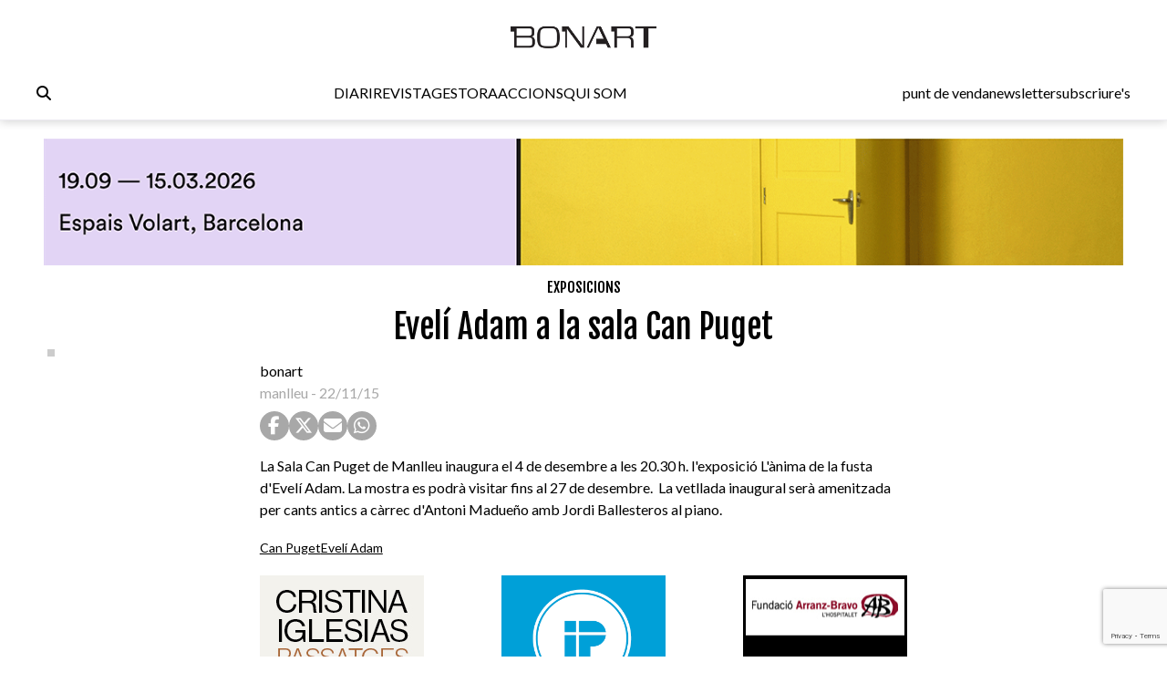

--- FILE ---
content_type: text/html; charset=UTF-8
request_url: https://www.bonart.cat/ca/n/21415/eveli-adam-a-la-sala-can-puget
body_size: 9834
content:
<!DOCTYPE html>
<html lang="ca">
<head>
    <meta charset="utf-8">
    <meta name="viewport" content="width=device-width, initial-scale=1">
    <meta name="lang" content="ca"/>
	<meta http-equiv="Content-Language" content="ca"/>
    <meta name="csrf-token" content="yRRwFLZwldImSFLiDE4B74dxLorYyAEOgieWPssO">

     <meta name="robots" content="index,follow" /> 
    <title> Evelí Adam a la sala Can Puget - Bonart </title>
    <meta name="description" content="La Sala Can Puget de Manlleu inaugura el 4 de desembre a les 20.30 h. l&#039;exposició L&#039;ànima de la fusta ..." />
    <link rel="sitemap" href="https://www.bonart.cat/sitemap.xml" />
	<meta name="generator" content="dgironella.dev">
	<meta name="rating" content="General" />
	<meta name="distributor" content="Global" />
    <link rel="canonical" href="https://www.bonart.cat/ca/n/21415/eveli-adam-a-la-sala-can-puget" />
    <meta property="fb:app_id" content="113491498992913" />
	<meta property="og:url" content="https://www.bonart.cat/ca/n/21415/eveli-adam-a-la-sala-can-puget" />
	<meta property="og:locale" content="ca_es" />
	<meta property="og:type" content="article" />
	<meta property="og:title" content="Evelí Adam a la sala Can Puget - Bonart" />
	<meta property="og:image" content="" />
    <meta property="og:image:alt" content="" />
	<meta property="og:description" content="La Sala Can Puget de Manlleu inaugura el 4 de desembre a les 20.30 h. l&#039;exposició L&#039;ànima de la fusta ..." />
	<meta property="og:site_name" content="bonart.cat" />
    <meta property="article:publisher" content="https://www.facebook.com/BonartCultural" />
    <link rel="apple-touch-icon" sizes="57x57" href="https://www.bonart.cat/img/icons/apple-icon-57x57.png">
    <link rel="apple-touch-icon" sizes="60x60" href="https://www.bonart.cat/img/icons/apple-icon-60x60.png">
    <link rel="apple-touch-icon" sizes="72x72" href="https://www.bonart.cat/img/icons/apple-icon-72x72.png">
    <link rel="apple-touch-icon" sizes="76x76" href="https://www.bonart.cat/img/icons/apple-icon-76x76.png">
    <link rel="apple-touch-icon" sizes="114x114" href="https://www.bonart.cat/img/icons/apple-icon-114x114.png">
    <link rel="apple-touch-icon" sizes="120x120" href="https://www.bonart.cat/img/icons/apple-icon-120x120.png">
    <link rel="apple-touch-icon" sizes="144x144" href="https://www.bonart.cat/img/icons/apple-icon-144x144.png">
    <link rel="apple-touch-icon" sizes="152x152" href="https://www.bonart.cat/img/icons/apple-icon-152x152.png">
    <link rel="apple-touch-icon" sizes="180x180" href="https://www.bonart.cat/img/icons/apple-icon-180x180.png">
    <link rel="icon" type="image/png" sizes="192x192"  href="https://www.bonart.cat/img/icons/android-icon-192x192.png">
    <link rel="icon" type="image/png" sizes="32x32" href="https://www.bonart.cat/img/icons/favicon-32x32.png">
    <link rel="icon" type="image/png" sizes="96x96" href="https://www.bonart.cat/img/icons/favicon-96x96.png">
    <link rel="icon" type="image/png" sizes="16x16" href="https://www.bonart.cat/img/icons/favicon-16x16.png">
    <link rel="manifest" href="https://www.bonart.cat/manifest.json">
    <meta name="msapplication-TileColor" content="#ffffff">
    <meta name="msapplication-TileImage" content="https://www.bonart.cat/img/icons/ms-icon-144x144.png">
    <meta name="theme-color" content="#ffffff">
        <link rel="alternate" hreflang="x-default" href="https://www.bonart.cat/ca/n/21415/eveli-adam-a-la-sala-can-puget" />
    <link rel="stylesheet" href="/css/app.css?rand=7718" defer>
<script src="https://kit.fontawesome.com/a2fd9fe206.js" crossorigin="anonymous"></script>
    <script defer src="https://cdn.jsdelivr.net/npm/@alpinejs/focus@3.x.x/dist/cdn.min.js"></script>
    <script defer src="https://cdn.jsdelivr.net/npm/alpinejs@3.x.x/dist/cdn.min.js"></script>
    <script src="https://www.bonart.cat/js/app.js" defer></script>
    <script src="https://www.bonart.cat/js/gtag.js" defer></script>
    <link rel="preconnect" href="https://fonts.gstatic.com">
    <link href="https://fonts.googleapis.com/css2?family=Fjalla+One&display=swap" rel="stylesheet">
    <link href="https://fonts.googleapis.com/css2?family=Fjalla+One&family=Lato:wght@300;400;700&display=swap" rel="stylesheet">
    <!-- Global site tag (gtag.js) - Google Analytics -->
    <script async src="https://www.googletagmanager.com/gtag/js?id=G-D6ENCHC70V"></script>
    <script src="https://www.google.com/recaptcha/enterprise.js?render=6LfpzqspAAAAANVvKOUa_nZPP4XT5rGs37tQD-pR"></script>
    <script>
    window.dataLayer = window.dataLayer || [];
    function gtag(){dataLayer.push(arguments);}
    gtag('js', new Date());
    gtag('config', 'G-D6ENCHC70V');
    </script>
    <style >[wire\:loading], [wire\:loading\.delay], [wire\:loading\.inline-block], [wire\:loading\.inline], [wire\:loading\.block], [wire\:loading\.flex], [wire\:loading\.table], [wire\:loading\.grid], [wire\:loading\.inline-flex] {display: none;}[wire\:loading\.delay\.shortest], [wire\:loading\.delay\.shorter], [wire\:loading\.delay\.short], [wire\:loading\.delay\.long], [wire\:loading\.delay\.longer], [wire\:loading\.delay\.longest] {display:none;}[wire\:offline] {display: none;}[wire\:dirty]:not(textarea):not(input):not(select) {display: none;}input:-webkit-autofill, select:-webkit-autofill, textarea:-webkit-autofill {animation-duration: 50000s;animation-name: livewireautofill;}@keyframes livewireautofill { from {} }</style>
</head>
<body class="bg-white min-h-screen font-base relative">
<div id="app">
    <div class="flex flex-col">
        <div class="mb-2 md:mb-20">
        <div class="w-full bg-white p-2 flex flex-col border-b border-clar fixed shadow-[rgba(15,15,15,0.2)_0px_1px_10px_0px]" style="z-index:10" id="submenu">
            <div class="w-full lg:mida lg:m-auto">
                <header x-data="{ mobileMenuOpen : false }" class="flex flex-col w-full">
    <div class="flex flex-row items-center w-full justify-between gap-2 relative h-[45px] md:h-12">
        <button x-on:click="mobileMenuOpen = !mobileMenuOpen" class="w-8 h-8 bg-white text-black block md:hidden" aria-label="Options">
            <i class="fa-light fa-bars w-6 h-6"></i>
        </button>
        <div class="relative z-20 flex items-center gap-2 md:hidden">
                    </div>
        <div class="flex grow items-center justify-end md:justify-center h-full md:h-12 p-0 md:relative">
            <a href="https://www.bonart.cat/ca" class="translate-x-0 md:absolute md:left-1/2 md:-translate-x-1/2 text-center"><img src="https://www.bonart.cat/img/noulogo.png" alt="Bonart" id="logo"/>
                        </a>
        </div>
        <a href="https://www.bonart.cat/ca/punts_de_venda" class="hidden hover:text-gray-600 transition-colors duration-200"><h3>punt de venda</h3></a>
        <a href="https://www.bonart.cat/ca/newsletter" class="hidden hover:text-gray-600 transition-colors duration-200"><h3>newsletter</h3></a>
        <a href="https://www.bonart.cat/ca/subscriures" class="hidden hover:text-gray-600 transition-colors duration-200"><h3>subscriure's</h3></a>
                <nav class="absolute top-12 md:top-32 flex-col font-semibold bg-white shadow-md rounded-lg p-4" :class="{ 'flex' : mobileMenuOpen , 'hidden' : !mobileMenuOpen}" style="z-index:50">
            <!-- Menú mòbil -->
            <div class="flex flex-col gap-2 mt-4 md:hidden">
                <div>
                    <h3 class="text-gray-600">DIARI</h3>
                    <div class="pl-4 flex flex-col gap-1">
                        <a href="https://www.bonart.cat/ca" class="hover:text-gray-600 transition-colors duration-200"><h3>Portada</h3></a>
                                                                                                                                                                <a href="https://www.bonart.cat/ca/c/4/exposicions" class="hover:text-gray-600 transition-colors duration-200"><h3>Exposicions</h3></a>
                                                                                                                                                                                                                                                                                                                                                                                                                                                                                                                                                                                                                                                                                                                                                                                                                                                                                                                                                                                                                                                                                                                                                                                                                                                                                                                                                                                                                                                                                                                                                                                                                                                                                                                                                                                                                                        <a href="https://www.bonart.cat/ca/c/5/inauguracions" class="hover:text-gray-600 transition-colors duration-200"><h3>Notícies</h3></a>
                                                                                                                                                                                                                                                                                                                                                                                                                                                                                                                                                                                                                                                                                                                                                                                                                                                                                                                    <a href="https://www.bonart.cat/ca/c/432/opinio" class="hover:text-gray-600 transition-colors duration-200"><h3>Opinió</h3></a>
                                                                                                                                                                                                                                                                                                                                                                                                                                                                                                                                                                                                                                                                                                                                                                                                                                                                                                                                                                                                                                                                                                                                <a href="https://www.bonart.cat/ca/c/26/convocatories" class="hover:text-gray-600 transition-colors duration-200"><h3>Convocatòries</h3></a>
                                                                                                                                                                                                                                                                                    </div>
                </div>
                <a href="https://www.bonart.cat/ca/revista" class="hover:text-gray-600 transition-colors duration-200"><h3>REVISTA</h3></a>

                <div>
                    <h3 class="text-gray-600">GESTORA</h3>
                    <div class="pl-4 flex flex-col gap-1">
                        <a href="https://www.bonart.cat/ca/gestora/consultora" class="hover:text-gray-600 transition-colors duration-200"><h3>CONSULTORA</h3></a>
                        <a href="https://www.bonart.cat/ca/gestora/editora" class="hover:text-gray-600 transition-colors duration-200"><h3>EDITORA</h3></a>
                        <a href="https://www.bonart.cat/ca/gestora/productora" class="hover:text-gray-600 transition-colors duration-200"><h3>PRODUCTORA</h3></a>
                    </div>
                </div>
                <a href="https://www.bonart.cat/ca/esdeveniments" class="hover:text-gray-600 transition-colors duration-200"><h3>ACCIONS</h3></a>
                <a href="https://www.bonart.cat/ca/g/2/qui-som" class="hover:text-gray-600 transition-colors duration-200"><h3>QUI SOM</h3></a>
                <hr>
                <a href="https://www.bonart.cat/ca/punts_de_venda" class="hover:text-gray-600 transition-colors duration-200"><h3>punt de venda</h3></a>
                <a href="https://www.bonart.cat/ca/newsletter" class="hover:text-gray-600 transition-colors duration-200"><h3>newsletter</h3></a>
                <a href="https://www.bonart.cat/ca/subscriures" class="hover:text-gray-600 transition-colors duration-200"><h3>subscriure's</h3></a>
            </div>
        </nav>
    </div>

    <!-- Menú desktop -->
    <div class="w-full hidden md:flex flex-row justify-between items-center gap-4 mt-6" id="submenusub">
        <!-- Elements esquerra: Edició internacional, idiomes i cercador -->
        <div class="flex items-center gap-4">
            <div class="z-20 flex items-center gap-2">
                            </div>
            <div x-data="{showSearch:false}" @click.away="showSearch = false">
                <form action="https://www.bonart.cat/ca/s" data-turbo="false">
                    <input type="hidden" name="_token" value="yRRwFLZwldImSFLiDE4B74dxLorYyAEOgieWPssO">                    <a href="javascript:void(0)" x-on:click="showSearch = !showSearch" class="mr-2" ><i class="fa fa-search"></i></a>
                    <input class="px-2 py-1 border border-black rounded-md focus:outline-none mr-2" type="text" name="q" x-show="showSearch">
                </form>
            </div>

        </div>
        <!-- Menú de navegació central -->
        <div class="flex flex-row gap-4">
        <div x-data="{diariOpen: false}" style="z-index:30">
            <button x-on:click="diariOpen = !diariOpen" class="flex items-center hover:text-gray-600 transition-colors duration-200">
                <h3>DIARI</h3>
            </button>
            <div x-show="diariOpen" @click.away="diariOpen = false" class="absolute bg-white shadow-lg rounded-lg p-1 flex flex-col gap-1" style="z-index:30">
                <a href="https://www.bonart.cat/ca" class="hover:text-gray-600 transition-colors duration-200"><h3>Portada</h3></a>
                                                                                                                                                        <a href="https://www.bonart.cat/ca/c/4/exposicions" class="hover:text-gray-600 transition-colors duration-200"><h3>Exposicions</h3></a>
                                                                                                                                                                                                                                                                                                                                                                                                                                                                                                                                                                                                                                                                                                                                                                                                                                                                                                                                                                                                                                                                                                                                                                                                                                                                                                                                                                                                                                                                                                                                                                                                                                                                                                                                                                                                                                        <a href="https://www.bonart.cat/ca/c/5/inauguracions" class="hover:text-gray-600 transition-colors duration-200"><h3>Notícies</h3></a>
                                                                                                                                                                                                                                                                                                                                                                                                                                                                                                                                                                                                                                                                                                                                                                                                                                                                                                                    <a href="https://www.bonart.cat/ca/c/432/opinio" class="hover:text-gray-600 transition-colors duration-200"><h3>Opinió</h3></a>
                                                                                                                                                                                                                                                                                                                                                                                                                                                                                                                                                                                                                                                                                                                                                                                                                                                                                                                                                                                                                                                                                                                                <a href="https://www.bonart.cat/ca/c/26/convocatories" class="hover:text-gray-600 transition-colors duration-200"><h3>Convocatòries</h3></a>
                                                                                                                                                                                                                                                                            </div>
        </div>
        <a href="https://www.bonart.cat/ca/revista" class="hover:text-gray-600 transition-colors duration-200"><h3>REVISTA</h3></a>
        <div x-data="{gestoraOpen: false}" style="z-index:30">
            <button x-on:click="gestoraOpen = !gestoraOpen" class="flex items-center hover:text-gray-600 transition-colors duration-200">
                <h3>GESTORA</h3>
            </button>
            <div x-show="gestoraOpen" @click.away="gestoraOpen = false" class="absolute bg-white shadow-lg rounded-lg p-1 flex flex-col gap-1" style="z-index:30">
                <a href="https://www.bonart.cat/ca/gestora/consultora" class="hover:bg-gray-100 px-2 py-1 rounded transition-colors duration-200"><h3>CONSULTORA</h3></a>
                <a href="https://www.bonart.cat/ca/gestora/editora" class="hover:bg-gray-100 px-2 py-1 rounded transition-colors duration-200"><h3>EDITORA</h3></a>
                <a href="https://www.bonart.cat/ca/gestora/productora" class="hover:bg-gray-100 px-2 py-1 rounded transition-colors duration-200"><h3>PRODUCTORA</h3></a>
            </div>
        </div>
        <a href="https://www.bonart.cat/ca/esdeveniments" class="hover:text-gray-600 transition-colors duration-200"><h3>ACCIONS</h3></a>
        <a href="https://www.bonart.cat/ca/g/2/qui-som" class="hover:text-gray-600 transition-colors duration-200"><h3>QUI SOM</h3></a>
        </div>
        <!-- Elements dreta: Punt de venda, newsletter i subscriure's -->
        <div class="flex items-center gap-4">
            <a href="https://www.bonart.cat/ca/punts_de_venda" class="hover:text-gray-600 transition-colors duration-200"><h3>punt de venda</h3></a>
            <a href="https://www.bonart.cat/ca/newsletter" class="hover:text-gray-600 transition-colors duration-200"><h3>newsletter</h3></a>
            <a href="https://www.bonart.cat/ca/subscriures" class="hover:text-gray-600 transition-colors duration-200"><h3>subscriure's</h3></a>
        </div>
    </div>
</header>
            </div>
        </div>
        </div>
        <div class="w-full lg:mida lg:m-auto">
            <div class="p-2 pt-16">
                <div class="publi w-full mt-2 mb-2">
    <a href='https://www.bonart.cat/ca/ad/click/471/4' onClick="trackOutboundLink('https://www.bonart.cat/ca/ad/click/471/4');return false;" title='' rel='noopener, nofollow' target='_blank'><img class="img-responsive mx-auto" src="https://www.bonart.cat/storage/media/77264/01K6W718XPY2YGK6XK02567395.gif" alt="TG_BONART_1280x150"></a>
</div>
<div class="w-full">
<h2 class="text-black font-faja text-center mt-3"><span class="">
<a class="uppercase" href="https://www.bonart.cat/ca/c/4/exposicions">Exposicions</a></span></h2>
<h1 class="text-center font-faja text-4xl mt-3 w-full md:px-32">Evelí Adam a la sala Can Puget</h1>
</div>
<div class="w-full relative mt-4">
            <div class="absolute bottom-1 left-1 text-white text-xs font-faja p-1 bg-black bg-opacity-20"></div>
                
        <span class="clear-both"></span>
</div>

<div class="w-full mt-3 flex md:flex-row flex-col">
    <div class="w-1/5"></div>
    <div class="md:w-3/5 w-full">
            <div class="flex flex-col">
                                        <span class="text-black"></span>
                    bonart                     <span class="text-dark">
                    <a href="https://www.bonart.cat/ca/c/618/manlleu" class="lowercase">manlleu</a> - <span class="text-dark">22/11/15</span>
                    </span>
            </div>
            <div class="flex flex-row items-center gap-1 justify-start mt-2">
                <a href="https://www.facebook.com/sharer/sharer.php?u=https://www.bonart.cat/ca/n/21415/eveli-adam-a-la-sala-can-puget" target="_blank" class="h-8 w-8 text-xl flex items-center justify-center bg-dark rounded-full text-white"><i class="fab fa-facebook-f"></i></a>
                <a href="https://www.twitter.com/share?url=https://www.bonart.cat/ca/n/21415/eveli-adam-a-la-sala-can-puget" target="_blank" class="h-8 w-8 text-xl flex items-center justify-center bg-dark rounded-full text-white"><i class="fab fa-x-twitter"></i></a>
                <a href="mailto:?body=https://www.bonart.cat/ca/n/21415/eveli-adam-a-la-sala-can-puget" class="h-8 w-8 text-xl flex items-center justify-center bg-dark rounded-full text-white"><i class="fas fa-envelope"></i></a>
                <a href="whatsapp://send?text=https://www.bonart.cat/ca/n/21415/eveli-adam-a-la-sala-can-puget" target="_blank" class="h-8 w-8 text-xl flex items-center justify-center bg-dark rounded-full text-white"><i class="fab fa-whatsapp"></i></a>
            </div>



        <div class="text-base font-lato content mt-4 overflow-hidden">
                La Sala Can Puget de Manlleu inaugura el 4 de desembre a les 20.30 h. l'exposició L'ànima de la fusta d'Evelí Adam. La mostra es podrà visitar fins al 27 de desembre.  La vetllada inaugural serà amenitzada per cants antics a càrrec d'Antoni Madueño amb Jordi Ballesteros al piano.
                </em></i>
        </div>

        <div class="flex flex-row items-baseline text-sm flex-wrap mb-3 mt-5 gap-2">
                                                    <a href="https://www.bonart.cat/ca/t/6782/can-puget" class="text-blue underline"  rel="nofollow" >Can Puget</a>
                                    <a href="https://www.bonart.cat/ca/t/19327/eveli-adam" class="text-blue underline"  rel="nofollow" >Evelí Adam</a>
                                            </div>

        <div class="flex flex-row justify-between"><a href='https://www.bonart.cat/ca/ad/click/476/2' onClick="trackOutboundLink('https://www.bonart.cat/ca/ad/click/476/2');return false;" title='' rel='noopener, nofollow' target='_blank'><img class="ad180 md:mt-2" src="https://www.bonart.cat/storage/media/77274/01K6YV5WZ4YDSBB03523TKEZ9J.jpg" alt="BONART 180x180"></a><a href='https://www.bonart.cat/ca/ad/click/48/2' onClick="trackOutboundLink('https://www.bonart.cat/ca/ad/click/48/2');return false;" title='' rel='noopener, nofollow' target='_blank'><img class="ml-2 md:ml-0 md:mt-2 ad180" src="https://www.bonart.cat/storage/media/70563/Impremta-Pages---banner-180x178.gif" alt="Impremta Pages - banner-180x178"></a><a href='https://www.bonart.cat/ca/ad/click/49/2' onClick="trackOutboundLink('https://www.bonart.cat/ca/ad/click/49/2');return false;" title='' rel='noopener, nofollow' target='_blank'><img class="ad180 ml-2 md:ml-0 md:mt-2 hidden md:flex" src="https://www.bonart.cat/storage/media/70564/thumbnail_arranzbravo.-general-04-2014.jpg" alt="thumbnail_arranzbravo. general 04-2014"></a></div>

    </div>
    <div class="w-1/5">
    </div>

</div>

<h4 class="text-white text-3xl font-faja ml-1 mt-5 px-2"><span class="bg-black py-1 fons-black-full">Et poden<br>Interessar<br>...</span></h4>
<div class="w-full grid grid-cols-2 md:grid-cols-4 gap-6 mt-3 px-2">
        <div class="col-span-1">
            <div class="flex flex-col">
    <div class="square w-full">
        <picture class="bg-gris">
                        <a href="https://www.bonart.cat/ca/n/21414/visita-guiada-a-lexposicio-atmosferes-dempuries-de-rosa-agenjo">
            <img class="top-0 left-0 object-cover absolute  h-full w-full" alt="Visita guiada a l\'exposició \"Atmosferes d\'Empúries\" de Rosa Agenjo"  loading="lazy" srcset="https://www.bonart.cat/storage/media/55520/responsive-images/Agenjo-Rosa-Vitela-2015___media_library_original_1114_582.png 1114w, https://www.bonart.cat/storage/media/55520/responsive-images/Agenjo-Rosa-Vitela-2015___media_library_original_932_486.png 932w, https://www.bonart.cat/storage/media/55520/responsive-images/Agenjo-Rosa-Vitela-2015___media_library_original_779_406.png 779w, https://www.bonart.cat/storage/media/55520/responsive-images/Agenjo-Rosa-Vitela-2015___media_library_original_652_340.png 652w, https://www.bonart.cat/storage/media/55520/responsive-images/Agenjo-Rosa-Vitela-2015___media_library_original_545_284.png 545w, https://www.bonart.cat/storage/media/55520/responsive-images/Agenjo-Rosa-Vitela-2015___media_library_original_456_238.png 456w, https://www.bonart.cat/storage/media/55520/responsive-images/Agenjo-Rosa-Vitela-2015___media_library_original_382_199.png 382w, https://www.bonart.cat/storage/media/55520/responsive-images/Agenjo-Rosa-Vitela-2015___media_library_original_319_166.png 319w, https://www.bonart.cat/storage/media/55520/responsive-images/Agenjo-Rosa-Vitela-2015___media_library_original_267_139.png 267w, https://www.bonart.cat/storage/media/55520/responsive-images/Agenjo-Rosa-Vitela-2015___media_library_original_223_116.png 223w, https://www.bonart.cat/storage/media/55520/responsive-images/Agenjo-Rosa-Vitela-2015___media_library_original_187_97.png 187w, https://www.bonart.cat/storage/media/55520/responsive-images/Agenjo-Rosa-Vitela-2015___media_library_original_156_81.png 156w, https://www.bonart.cat/storage/media/55520/responsive-images/Agenjo-Rosa-Vitela-2015___media_library_original_131_68.png 131w, https://www.bonart.cat/storage/media/55520/responsive-images/Agenjo-Rosa-Vitela-2015___media_library_original_109_56.png 109w, [data-uri] 32w" onload="window.requestAnimationFrame(function(){if(!(size=getBoundingClientRect().width))return;onload=null;sizes=Math.ceil(size/window.innerWidth*100)+'vw';});" sizes="1px" src="https://www.bonart.cat/storage/media/55520/Agenjo-Rosa-Vitela-2015.png" width="1114" height="582">

                        </a>
                    </picture>
    </div>
    <div class="text-black font-faja mt-2">
                        <a class="uppercase" href="https://www.bonart.cat/ca/c/4/exposicions">Exposicions</a>                        / <a class="uppercase opacity-50" href="https://www.bonart.cat/ca/c/97/lescala">L'Escala</a>            </div>
    <div class="text-black text-xl font-faja mt-1 h-28 overflow-hidden block"><a href="https://www.bonart.cat/ca/n/21414/visita-guiada-a-lexposicio-atmosferes-dempuries-de-rosa-agenjo">VISITA GUIADA A L'EXPOSICIÓ "ATMOSFERES D'EMPÚRIES" DE ROSA AGENJO</a></div>
    <div class="text-dark text-xs font-faja h-4 overflow-hidden block">
          bonart </div>
    
</div>        </div>
        <div class="col-span-1">
            <div class="flex flex-col">
    <div class="square w-full">
        <picture class="bg-gris">
                        <a href="https://www.bonart.cat/ca/n/21413/marta-salvador-exposa-a-lespai-dart-rosa-rios">
            <img class="top-0 left-0 object-cover absolute  h-full w-full" alt="Marta Salvador exposa a l\'Espai d\'Art Rosa Rios"  loading="lazy" srcset="https://www.bonart.cat/storage/media/55519/responsive-images/Marta-Salvador-Rosa-Rios-2015___media_library_original_331_193.png 331w, https://www.bonart.cat/storage/media/55519/responsive-images/Marta-Salvador-Rosa-Rios-2015___media_library_original_276_160.png 276w, https://www.bonart.cat/storage/media/55519/responsive-images/Marta-Salvador-Rosa-Rios-2015___media_library_original_231_134.png 231w, https://www.bonart.cat/storage/media/55519/responsive-images/Marta-Salvador-Rosa-Rios-2015___media_library_original_193_112.png 193w, https://www.bonart.cat/storage/media/55519/responsive-images/Marta-Salvador-Rosa-Rios-2015___media_library_original_162_94.png 162w, https://www.bonart.cat/storage/media/55519/responsive-images/Marta-Salvador-Rosa-Rios-2015___media_library_original_135_78.png 135w, https://www.bonart.cat/storage/media/55519/responsive-images/Marta-Salvador-Rosa-Rios-2015___media_library_original_113_65.png 113w, [data-uri] 32w" onload="window.requestAnimationFrame(function(){if(!(size=getBoundingClientRect().width))return;onload=null;sizes=Math.ceil(size/window.innerWidth*100)+'vw';});" sizes="1px" src="https://www.bonart.cat/storage/media/55519/Marta-Salvador-Rosa-Rios-2015.png" width="331" height="193">

                        </a>
                    </picture>
    </div>
    <div class="text-black font-faja mt-2">
                        <a class="uppercase" href="https://www.bonart.cat/ca/c/4/exposicions">Exposicions</a>                        / <a class="uppercase opacity-50" href="https://www.bonart.cat/ca/c/7/girona">Girona</a>            </div>
    <div class="text-black text-xl font-faja mt-1 h-28 overflow-hidden block"><a href="https://www.bonart.cat/ca/n/21413/marta-salvador-exposa-a-lespai-dart-rosa-rios">MARTA SALVADOR EXPOSA A L'ESPAI D'ART ROSA RIOS</a></div>
    <div class="text-dark text-xs font-faja h-4 overflow-hidden block">
          bonart </div>
    
</div>        </div>
        <div class="col-span-1">
            <div class="flex flex-col">
    <div class="square w-full">
        <picture class="bg-gris">
                        <a href="https://www.bonart.cat/ca/n/21412/cuc-de-macaon-de-david-marfil-guanya-el-28e-concurs-de-fotografia-naturalista">
            <img class="top-0 left-0 object-cover absolute  h-full w-full" alt="\"Cuc de Macaon\" de David Marfil guanya el 28è Concurs de Fotografia Naturalista"  loading="lazy" srcset="https://www.bonart.cat/storage/media/55518/responsive-images/Cuc-Macaon-David-Marfil-2015___media_library_original_428_290.png 428w, https://www.bonart.cat/storage/media/55518/responsive-images/Cuc-Macaon-David-Marfil-2015___media_library_original_358_242.png 358w, https://www.bonart.cat/storage/media/55518/responsive-images/Cuc-Macaon-David-Marfil-2015___media_library_original_299_202.png 299w, https://www.bonart.cat/storage/media/55518/responsive-images/Cuc-Macaon-David-Marfil-2015___media_library_original_250_169.png 250w, https://www.bonart.cat/storage/media/55518/responsive-images/Cuc-Macaon-David-Marfil-2015___media_library_original_209_141.png 209w, https://www.bonart.cat/storage/media/55518/responsive-images/Cuc-Macaon-David-Marfil-2015___media_library_original_175_118.png 175w, https://www.bonart.cat/storage/media/55518/responsive-images/Cuc-Macaon-David-Marfil-2015___media_library_original_146_98.png 146w, https://www.bonart.cat/storage/media/55518/responsive-images/Cuc-Macaon-David-Marfil-2015___media_library_original_122_82.png 122w, https://www.bonart.cat/storage/media/55518/responsive-images/Cuc-Macaon-David-Marfil-2015___media_library_original_102_69.png 102w, [data-uri] 32w" onload="window.requestAnimationFrame(function(){if(!(size=getBoundingClientRect().width))return;onload=null;sizes=Math.ceil(size/window.innerWidth*100)+'vw';});" sizes="1px" src="https://www.bonart.cat/storage/media/55518/Cuc-Macaon-David-Marfil-2015.png" width="428" height="290">

                        </a>
                    </picture>
    </div>
    <div class="text-black font-faja mt-2">
                        <a class="uppercase" href="https://www.bonart.cat/ca/c/26/convocatories">Convocatòries</a>                        / <a class="uppercase opacity-50" href="https://www.bonart.cat/ca/c/7/girona">Girona</a>            </div>
    <div class="text-black text-xl font-faja mt-1 h-28 overflow-hidden block"><a href="https://www.bonart.cat/ca/n/21412/cuc-de-macaon-de-david-marfil-guanya-el-28e-concurs-de-fotografia-naturalista">"CUC DE MACAON" DE DAVID MARFIL GUANYA EL 28È CONCURS DE FOTOGRAFIA NATURALISTA</a></div>
    <div class="text-dark text-xs font-faja h-4 overflow-hidden block">
          bonart </div>
    
</div>        </div>
        <div class="col-span-1">
            <div class="flex flex-col">
    <div class="square w-full">
        <picture class="bg-gris">
                    </picture>
    </div>
    <div class="text-black font-faja mt-2">
                        <a class="uppercase" href="https://www.bonart.cat/ca/c/5/inauguracions">Notícies</a>                        / <a class="uppercase opacity-50" href="https://www.bonart.cat/ca/c/6/barcelona">Barcelona</a>            </div>
    <div class="text-black text-xl font-faja mt-1 h-28 overflow-hidden block"><a href="https://www.bonart.cat/ca/n/21411/macba-20-anys-amb-les-portes-obertes">MACBA, 20 ANYS AMB LES PORTES OBERTES</a></div>
    <div class="text-dark text-xs font-faja h-4 overflow-hidden block">
          bonart </div>
    
</div>        </div>
</div>
                <div class="publi w-full mt-2 mb-2">
                    <a href='https://www.bonart.cat/ca/ad/click/90/5' onClick="trackOutboundLink('https://www.bonart.cat/ca/ad/click/90/5');return false;" title='' rel='noopener, nofollow' target='_blank'><img class="img-responsive mx-auto" src="https://www.bonart.cat/storage/media/71664/GC_Banner_TotArreu_Bonart_817x88.jpg" alt="GC_Banner_TotArreu_Bonart_817x88"></a>
                </div>
            </div>
        </div>


        <footer class="mt-2">
            <div class="w-full bg-adgris p-4 flex flex-col">
                <div class="mida m-auto">
                    <div class="flex flex-col md:flex-row">
                        <div class="flex flex-col">
                            <div class="flex flex-row align-bottom">
                                <a href="https://www.bonart.cat/ca/g/7/avis-legal" class="text-sm">Avís legal</a>
                                <a href="" class="text-sm ml-2">Privacitat</a>
                                <a href="" class="text-sm ml-2">Política de cookies</a>
                                <a href="https://www.bonart.cat/ca/g/3/publicitat" class="text-sm ml-2">Publicitat</a>
                            </div>
                            <div><h1 class="text-xl">Diari digital d'art</h1></div>
                        </div>
                        <div class="text-center flex-grow mt-2 md:mt-0 pl-20">
                            <a href="https://www.tiktok.com/@bonartcultural" rel="noreferrer" class="text-2xl" target="_blank"><i class="fab fa-tiktok"></i></a>
                            <a href="https://twitter.com/bonartcultural" rel="noreferrer" class="text-2xl ml-3" target="_blank"><i class="fab fa-x-twitter"></i></a>
                            <a href="https://www.instagram.com/bonartcultural/" rel="noreferrer" class="text-2xl ml-3" target="_blank"><i class="fab fa-instagram"></i></a>
                        </div>
                        <div class="mt-2 md:mt-0 text-left md:text-right">
                            <p class="leading-5"><strong>BONART CULTURAL</strong><br>bonart@bonart.cat<br>
                                <span>C/ Enric Claudi Girbal i Nadal, 9 · 17003 Girona</span><br>
                                <span>C/ Mallorca, 305 · 08026 Barcelona</span><br>
                                <span>C/ Orfila 3, 2º Izda, 28010 Madrid</span>
                            </p>
                        </div>
                    </div>
                </div>
                                            </div>

        </footer>
</div>
<script language="javascript" type="text/javascript" defer>
    var top_position = window.scrollY;


    document.addEventListener("DOMContentLoaded", function(event) {
        topbar_init();
    });



    function topbar_init() {
        document.addEventListener('scroll', function() {

            let scroll = window.scrollY;
            let dif=scroll-top_position;
            var element = document.getElementById("submenu");

            //
            if (scroll>200) {
                element.classList.add("off");
            }
            else {
                element.classList.remove("off");
            }

            top_position = scroll;
        });
    }
</script>
<script src="/livewire/livewire.js?id=90730a3b0e7144480175" data-turbo-eval="false" data-turbolinks-eval="false" ></script><script data-turbo-eval="false" data-turbolinks-eval="false" >window.livewire = new Livewire();window.Livewire = window.livewire;window.livewire_app_url = '';window.livewire_token = 'yRRwFLZwldImSFLiDE4B74dxLorYyAEOgieWPssO';window.deferLoadingAlpine = function (callback) {window.addEventListener('livewire:load', function () {callback();});};let started = false;window.addEventListener('alpine:initializing', function () {if (! started) {window.livewire.start();started = true;}});document.addEventListener("DOMContentLoaded", function () {if (! started) {window.livewire.start();started = true;}});</script>

</body>
</html>


--- FILE ---
content_type: text/html; charset=utf-8
request_url: https://www.google.com/recaptcha/enterprise/anchor?ar=1&k=6LfpzqspAAAAANVvKOUa_nZPP4XT5rGs37tQD-pR&co=aHR0cHM6Ly93d3cuYm9uYXJ0LmNhdDo0NDM.&hl=en&v=PoyoqOPhxBO7pBk68S4YbpHZ&size=invisible&anchor-ms=20000&execute-ms=30000&cb=kl5z4j29hqfn
body_size: 49621
content:
<!DOCTYPE HTML><html dir="ltr" lang="en"><head><meta http-equiv="Content-Type" content="text/html; charset=UTF-8">
<meta http-equiv="X-UA-Compatible" content="IE=edge">
<title>reCAPTCHA</title>
<style type="text/css">
/* cyrillic-ext */
@font-face {
  font-family: 'Roboto';
  font-style: normal;
  font-weight: 400;
  font-stretch: 100%;
  src: url(//fonts.gstatic.com/s/roboto/v48/KFO7CnqEu92Fr1ME7kSn66aGLdTylUAMa3GUBHMdazTgWw.woff2) format('woff2');
  unicode-range: U+0460-052F, U+1C80-1C8A, U+20B4, U+2DE0-2DFF, U+A640-A69F, U+FE2E-FE2F;
}
/* cyrillic */
@font-face {
  font-family: 'Roboto';
  font-style: normal;
  font-weight: 400;
  font-stretch: 100%;
  src: url(//fonts.gstatic.com/s/roboto/v48/KFO7CnqEu92Fr1ME7kSn66aGLdTylUAMa3iUBHMdazTgWw.woff2) format('woff2');
  unicode-range: U+0301, U+0400-045F, U+0490-0491, U+04B0-04B1, U+2116;
}
/* greek-ext */
@font-face {
  font-family: 'Roboto';
  font-style: normal;
  font-weight: 400;
  font-stretch: 100%;
  src: url(//fonts.gstatic.com/s/roboto/v48/KFO7CnqEu92Fr1ME7kSn66aGLdTylUAMa3CUBHMdazTgWw.woff2) format('woff2');
  unicode-range: U+1F00-1FFF;
}
/* greek */
@font-face {
  font-family: 'Roboto';
  font-style: normal;
  font-weight: 400;
  font-stretch: 100%;
  src: url(//fonts.gstatic.com/s/roboto/v48/KFO7CnqEu92Fr1ME7kSn66aGLdTylUAMa3-UBHMdazTgWw.woff2) format('woff2');
  unicode-range: U+0370-0377, U+037A-037F, U+0384-038A, U+038C, U+038E-03A1, U+03A3-03FF;
}
/* math */
@font-face {
  font-family: 'Roboto';
  font-style: normal;
  font-weight: 400;
  font-stretch: 100%;
  src: url(//fonts.gstatic.com/s/roboto/v48/KFO7CnqEu92Fr1ME7kSn66aGLdTylUAMawCUBHMdazTgWw.woff2) format('woff2');
  unicode-range: U+0302-0303, U+0305, U+0307-0308, U+0310, U+0312, U+0315, U+031A, U+0326-0327, U+032C, U+032F-0330, U+0332-0333, U+0338, U+033A, U+0346, U+034D, U+0391-03A1, U+03A3-03A9, U+03B1-03C9, U+03D1, U+03D5-03D6, U+03F0-03F1, U+03F4-03F5, U+2016-2017, U+2034-2038, U+203C, U+2040, U+2043, U+2047, U+2050, U+2057, U+205F, U+2070-2071, U+2074-208E, U+2090-209C, U+20D0-20DC, U+20E1, U+20E5-20EF, U+2100-2112, U+2114-2115, U+2117-2121, U+2123-214F, U+2190, U+2192, U+2194-21AE, U+21B0-21E5, U+21F1-21F2, U+21F4-2211, U+2213-2214, U+2216-22FF, U+2308-230B, U+2310, U+2319, U+231C-2321, U+2336-237A, U+237C, U+2395, U+239B-23B7, U+23D0, U+23DC-23E1, U+2474-2475, U+25AF, U+25B3, U+25B7, U+25BD, U+25C1, U+25CA, U+25CC, U+25FB, U+266D-266F, U+27C0-27FF, U+2900-2AFF, U+2B0E-2B11, U+2B30-2B4C, U+2BFE, U+3030, U+FF5B, U+FF5D, U+1D400-1D7FF, U+1EE00-1EEFF;
}
/* symbols */
@font-face {
  font-family: 'Roboto';
  font-style: normal;
  font-weight: 400;
  font-stretch: 100%;
  src: url(//fonts.gstatic.com/s/roboto/v48/KFO7CnqEu92Fr1ME7kSn66aGLdTylUAMaxKUBHMdazTgWw.woff2) format('woff2');
  unicode-range: U+0001-000C, U+000E-001F, U+007F-009F, U+20DD-20E0, U+20E2-20E4, U+2150-218F, U+2190, U+2192, U+2194-2199, U+21AF, U+21E6-21F0, U+21F3, U+2218-2219, U+2299, U+22C4-22C6, U+2300-243F, U+2440-244A, U+2460-24FF, U+25A0-27BF, U+2800-28FF, U+2921-2922, U+2981, U+29BF, U+29EB, U+2B00-2BFF, U+4DC0-4DFF, U+FFF9-FFFB, U+10140-1018E, U+10190-1019C, U+101A0, U+101D0-101FD, U+102E0-102FB, U+10E60-10E7E, U+1D2C0-1D2D3, U+1D2E0-1D37F, U+1F000-1F0FF, U+1F100-1F1AD, U+1F1E6-1F1FF, U+1F30D-1F30F, U+1F315, U+1F31C, U+1F31E, U+1F320-1F32C, U+1F336, U+1F378, U+1F37D, U+1F382, U+1F393-1F39F, U+1F3A7-1F3A8, U+1F3AC-1F3AF, U+1F3C2, U+1F3C4-1F3C6, U+1F3CA-1F3CE, U+1F3D4-1F3E0, U+1F3ED, U+1F3F1-1F3F3, U+1F3F5-1F3F7, U+1F408, U+1F415, U+1F41F, U+1F426, U+1F43F, U+1F441-1F442, U+1F444, U+1F446-1F449, U+1F44C-1F44E, U+1F453, U+1F46A, U+1F47D, U+1F4A3, U+1F4B0, U+1F4B3, U+1F4B9, U+1F4BB, U+1F4BF, U+1F4C8-1F4CB, U+1F4D6, U+1F4DA, U+1F4DF, U+1F4E3-1F4E6, U+1F4EA-1F4ED, U+1F4F7, U+1F4F9-1F4FB, U+1F4FD-1F4FE, U+1F503, U+1F507-1F50B, U+1F50D, U+1F512-1F513, U+1F53E-1F54A, U+1F54F-1F5FA, U+1F610, U+1F650-1F67F, U+1F687, U+1F68D, U+1F691, U+1F694, U+1F698, U+1F6AD, U+1F6B2, U+1F6B9-1F6BA, U+1F6BC, U+1F6C6-1F6CF, U+1F6D3-1F6D7, U+1F6E0-1F6EA, U+1F6F0-1F6F3, U+1F6F7-1F6FC, U+1F700-1F7FF, U+1F800-1F80B, U+1F810-1F847, U+1F850-1F859, U+1F860-1F887, U+1F890-1F8AD, U+1F8B0-1F8BB, U+1F8C0-1F8C1, U+1F900-1F90B, U+1F93B, U+1F946, U+1F984, U+1F996, U+1F9E9, U+1FA00-1FA6F, U+1FA70-1FA7C, U+1FA80-1FA89, U+1FA8F-1FAC6, U+1FACE-1FADC, U+1FADF-1FAE9, U+1FAF0-1FAF8, U+1FB00-1FBFF;
}
/* vietnamese */
@font-face {
  font-family: 'Roboto';
  font-style: normal;
  font-weight: 400;
  font-stretch: 100%;
  src: url(//fonts.gstatic.com/s/roboto/v48/KFO7CnqEu92Fr1ME7kSn66aGLdTylUAMa3OUBHMdazTgWw.woff2) format('woff2');
  unicode-range: U+0102-0103, U+0110-0111, U+0128-0129, U+0168-0169, U+01A0-01A1, U+01AF-01B0, U+0300-0301, U+0303-0304, U+0308-0309, U+0323, U+0329, U+1EA0-1EF9, U+20AB;
}
/* latin-ext */
@font-face {
  font-family: 'Roboto';
  font-style: normal;
  font-weight: 400;
  font-stretch: 100%;
  src: url(//fonts.gstatic.com/s/roboto/v48/KFO7CnqEu92Fr1ME7kSn66aGLdTylUAMa3KUBHMdazTgWw.woff2) format('woff2');
  unicode-range: U+0100-02BA, U+02BD-02C5, U+02C7-02CC, U+02CE-02D7, U+02DD-02FF, U+0304, U+0308, U+0329, U+1D00-1DBF, U+1E00-1E9F, U+1EF2-1EFF, U+2020, U+20A0-20AB, U+20AD-20C0, U+2113, U+2C60-2C7F, U+A720-A7FF;
}
/* latin */
@font-face {
  font-family: 'Roboto';
  font-style: normal;
  font-weight: 400;
  font-stretch: 100%;
  src: url(//fonts.gstatic.com/s/roboto/v48/KFO7CnqEu92Fr1ME7kSn66aGLdTylUAMa3yUBHMdazQ.woff2) format('woff2');
  unicode-range: U+0000-00FF, U+0131, U+0152-0153, U+02BB-02BC, U+02C6, U+02DA, U+02DC, U+0304, U+0308, U+0329, U+2000-206F, U+20AC, U+2122, U+2191, U+2193, U+2212, U+2215, U+FEFF, U+FFFD;
}
/* cyrillic-ext */
@font-face {
  font-family: 'Roboto';
  font-style: normal;
  font-weight: 500;
  font-stretch: 100%;
  src: url(//fonts.gstatic.com/s/roboto/v48/KFO7CnqEu92Fr1ME7kSn66aGLdTylUAMa3GUBHMdazTgWw.woff2) format('woff2');
  unicode-range: U+0460-052F, U+1C80-1C8A, U+20B4, U+2DE0-2DFF, U+A640-A69F, U+FE2E-FE2F;
}
/* cyrillic */
@font-face {
  font-family: 'Roboto';
  font-style: normal;
  font-weight: 500;
  font-stretch: 100%;
  src: url(//fonts.gstatic.com/s/roboto/v48/KFO7CnqEu92Fr1ME7kSn66aGLdTylUAMa3iUBHMdazTgWw.woff2) format('woff2');
  unicode-range: U+0301, U+0400-045F, U+0490-0491, U+04B0-04B1, U+2116;
}
/* greek-ext */
@font-face {
  font-family: 'Roboto';
  font-style: normal;
  font-weight: 500;
  font-stretch: 100%;
  src: url(//fonts.gstatic.com/s/roboto/v48/KFO7CnqEu92Fr1ME7kSn66aGLdTylUAMa3CUBHMdazTgWw.woff2) format('woff2');
  unicode-range: U+1F00-1FFF;
}
/* greek */
@font-face {
  font-family: 'Roboto';
  font-style: normal;
  font-weight: 500;
  font-stretch: 100%;
  src: url(//fonts.gstatic.com/s/roboto/v48/KFO7CnqEu92Fr1ME7kSn66aGLdTylUAMa3-UBHMdazTgWw.woff2) format('woff2');
  unicode-range: U+0370-0377, U+037A-037F, U+0384-038A, U+038C, U+038E-03A1, U+03A3-03FF;
}
/* math */
@font-face {
  font-family: 'Roboto';
  font-style: normal;
  font-weight: 500;
  font-stretch: 100%;
  src: url(//fonts.gstatic.com/s/roboto/v48/KFO7CnqEu92Fr1ME7kSn66aGLdTylUAMawCUBHMdazTgWw.woff2) format('woff2');
  unicode-range: U+0302-0303, U+0305, U+0307-0308, U+0310, U+0312, U+0315, U+031A, U+0326-0327, U+032C, U+032F-0330, U+0332-0333, U+0338, U+033A, U+0346, U+034D, U+0391-03A1, U+03A3-03A9, U+03B1-03C9, U+03D1, U+03D5-03D6, U+03F0-03F1, U+03F4-03F5, U+2016-2017, U+2034-2038, U+203C, U+2040, U+2043, U+2047, U+2050, U+2057, U+205F, U+2070-2071, U+2074-208E, U+2090-209C, U+20D0-20DC, U+20E1, U+20E5-20EF, U+2100-2112, U+2114-2115, U+2117-2121, U+2123-214F, U+2190, U+2192, U+2194-21AE, U+21B0-21E5, U+21F1-21F2, U+21F4-2211, U+2213-2214, U+2216-22FF, U+2308-230B, U+2310, U+2319, U+231C-2321, U+2336-237A, U+237C, U+2395, U+239B-23B7, U+23D0, U+23DC-23E1, U+2474-2475, U+25AF, U+25B3, U+25B7, U+25BD, U+25C1, U+25CA, U+25CC, U+25FB, U+266D-266F, U+27C0-27FF, U+2900-2AFF, U+2B0E-2B11, U+2B30-2B4C, U+2BFE, U+3030, U+FF5B, U+FF5D, U+1D400-1D7FF, U+1EE00-1EEFF;
}
/* symbols */
@font-face {
  font-family: 'Roboto';
  font-style: normal;
  font-weight: 500;
  font-stretch: 100%;
  src: url(//fonts.gstatic.com/s/roboto/v48/KFO7CnqEu92Fr1ME7kSn66aGLdTylUAMaxKUBHMdazTgWw.woff2) format('woff2');
  unicode-range: U+0001-000C, U+000E-001F, U+007F-009F, U+20DD-20E0, U+20E2-20E4, U+2150-218F, U+2190, U+2192, U+2194-2199, U+21AF, U+21E6-21F0, U+21F3, U+2218-2219, U+2299, U+22C4-22C6, U+2300-243F, U+2440-244A, U+2460-24FF, U+25A0-27BF, U+2800-28FF, U+2921-2922, U+2981, U+29BF, U+29EB, U+2B00-2BFF, U+4DC0-4DFF, U+FFF9-FFFB, U+10140-1018E, U+10190-1019C, U+101A0, U+101D0-101FD, U+102E0-102FB, U+10E60-10E7E, U+1D2C0-1D2D3, U+1D2E0-1D37F, U+1F000-1F0FF, U+1F100-1F1AD, U+1F1E6-1F1FF, U+1F30D-1F30F, U+1F315, U+1F31C, U+1F31E, U+1F320-1F32C, U+1F336, U+1F378, U+1F37D, U+1F382, U+1F393-1F39F, U+1F3A7-1F3A8, U+1F3AC-1F3AF, U+1F3C2, U+1F3C4-1F3C6, U+1F3CA-1F3CE, U+1F3D4-1F3E0, U+1F3ED, U+1F3F1-1F3F3, U+1F3F5-1F3F7, U+1F408, U+1F415, U+1F41F, U+1F426, U+1F43F, U+1F441-1F442, U+1F444, U+1F446-1F449, U+1F44C-1F44E, U+1F453, U+1F46A, U+1F47D, U+1F4A3, U+1F4B0, U+1F4B3, U+1F4B9, U+1F4BB, U+1F4BF, U+1F4C8-1F4CB, U+1F4D6, U+1F4DA, U+1F4DF, U+1F4E3-1F4E6, U+1F4EA-1F4ED, U+1F4F7, U+1F4F9-1F4FB, U+1F4FD-1F4FE, U+1F503, U+1F507-1F50B, U+1F50D, U+1F512-1F513, U+1F53E-1F54A, U+1F54F-1F5FA, U+1F610, U+1F650-1F67F, U+1F687, U+1F68D, U+1F691, U+1F694, U+1F698, U+1F6AD, U+1F6B2, U+1F6B9-1F6BA, U+1F6BC, U+1F6C6-1F6CF, U+1F6D3-1F6D7, U+1F6E0-1F6EA, U+1F6F0-1F6F3, U+1F6F7-1F6FC, U+1F700-1F7FF, U+1F800-1F80B, U+1F810-1F847, U+1F850-1F859, U+1F860-1F887, U+1F890-1F8AD, U+1F8B0-1F8BB, U+1F8C0-1F8C1, U+1F900-1F90B, U+1F93B, U+1F946, U+1F984, U+1F996, U+1F9E9, U+1FA00-1FA6F, U+1FA70-1FA7C, U+1FA80-1FA89, U+1FA8F-1FAC6, U+1FACE-1FADC, U+1FADF-1FAE9, U+1FAF0-1FAF8, U+1FB00-1FBFF;
}
/* vietnamese */
@font-face {
  font-family: 'Roboto';
  font-style: normal;
  font-weight: 500;
  font-stretch: 100%;
  src: url(//fonts.gstatic.com/s/roboto/v48/KFO7CnqEu92Fr1ME7kSn66aGLdTylUAMa3OUBHMdazTgWw.woff2) format('woff2');
  unicode-range: U+0102-0103, U+0110-0111, U+0128-0129, U+0168-0169, U+01A0-01A1, U+01AF-01B0, U+0300-0301, U+0303-0304, U+0308-0309, U+0323, U+0329, U+1EA0-1EF9, U+20AB;
}
/* latin-ext */
@font-face {
  font-family: 'Roboto';
  font-style: normal;
  font-weight: 500;
  font-stretch: 100%;
  src: url(//fonts.gstatic.com/s/roboto/v48/KFO7CnqEu92Fr1ME7kSn66aGLdTylUAMa3KUBHMdazTgWw.woff2) format('woff2');
  unicode-range: U+0100-02BA, U+02BD-02C5, U+02C7-02CC, U+02CE-02D7, U+02DD-02FF, U+0304, U+0308, U+0329, U+1D00-1DBF, U+1E00-1E9F, U+1EF2-1EFF, U+2020, U+20A0-20AB, U+20AD-20C0, U+2113, U+2C60-2C7F, U+A720-A7FF;
}
/* latin */
@font-face {
  font-family: 'Roboto';
  font-style: normal;
  font-weight: 500;
  font-stretch: 100%;
  src: url(//fonts.gstatic.com/s/roboto/v48/KFO7CnqEu92Fr1ME7kSn66aGLdTylUAMa3yUBHMdazQ.woff2) format('woff2');
  unicode-range: U+0000-00FF, U+0131, U+0152-0153, U+02BB-02BC, U+02C6, U+02DA, U+02DC, U+0304, U+0308, U+0329, U+2000-206F, U+20AC, U+2122, U+2191, U+2193, U+2212, U+2215, U+FEFF, U+FFFD;
}
/* cyrillic-ext */
@font-face {
  font-family: 'Roboto';
  font-style: normal;
  font-weight: 900;
  font-stretch: 100%;
  src: url(//fonts.gstatic.com/s/roboto/v48/KFO7CnqEu92Fr1ME7kSn66aGLdTylUAMa3GUBHMdazTgWw.woff2) format('woff2');
  unicode-range: U+0460-052F, U+1C80-1C8A, U+20B4, U+2DE0-2DFF, U+A640-A69F, U+FE2E-FE2F;
}
/* cyrillic */
@font-face {
  font-family: 'Roboto';
  font-style: normal;
  font-weight: 900;
  font-stretch: 100%;
  src: url(//fonts.gstatic.com/s/roboto/v48/KFO7CnqEu92Fr1ME7kSn66aGLdTylUAMa3iUBHMdazTgWw.woff2) format('woff2');
  unicode-range: U+0301, U+0400-045F, U+0490-0491, U+04B0-04B1, U+2116;
}
/* greek-ext */
@font-face {
  font-family: 'Roboto';
  font-style: normal;
  font-weight: 900;
  font-stretch: 100%;
  src: url(//fonts.gstatic.com/s/roboto/v48/KFO7CnqEu92Fr1ME7kSn66aGLdTylUAMa3CUBHMdazTgWw.woff2) format('woff2');
  unicode-range: U+1F00-1FFF;
}
/* greek */
@font-face {
  font-family: 'Roboto';
  font-style: normal;
  font-weight: 900;
  font-stretch: 100%;
  src: url(//fonts.gstatic.com/s/roboto/v48/KFO7CnqEu92Fr1ME7kSn66aGLdTylUAMa3-UBHMdazTgWw.woff2) format('woff2');
  unicode-range: U+0370-0377, U+037A-037F, U+0384-038A, U+038C, U+038E-03A1, U+03A3-03FF;
}
/* math */
@font-face {
  font-family: 'Roboto';
  font-style: normal;
  font-weight: 900;
  font-stretch: 100%;
  src: url(//fonts.gstatic.com/s/roboto/v48/KFO7CnqEu92Fr1ME7kSn66aGLdTylUAMawCUBHMdazTgWw.woff2) format('woff2');
  unicode-range: U+0302-0303, U+0305, U+0307-0308, U+0310, U+0312, U+0315, U+031A, U+0326-0327, U+032C, U+032F-0330, U+0332-0333, U+0338, U+033A, U+0346, U+034D, U+0391-03A1, U+03A3-03A9, U+03B1-03C9, U+03D1, U+03D5-03D6, U+03F0-03F1, U+03F4-03F5, U+2016-2017, U+2034-2038, U+203C, U+2040, U+2043, U+2047, U+2050, U+2057, U+205F, U+2070-2071, U+2074-208E, U+2090-209C, U+20D0-20DC, U+20E1, U+20E5-20EF, U+2100-2112, U+2114-2115, U+2117-2121, U+2123-214F, U+2190, U+2192, U+2194-21AE, U+21B0-21E5, U+21F1-21F2, U+21F4-2211, U+2213-2214, U+2216-22FF, U+2308-230B, U+2310, U+2319, U+231C-2321, U+2336-237A, U+237C, U+2395, U+239B-23B7, U+23D0, U+23DC-23E1, U+2474-2475, U+25AF, U+25B3, U+25B7, U+25BD, U+25C1, U+25CA, U+25CC, U+25FB, U+266D-266F, U+27C0-27FF, U+2900-2AFF, U+2B0E-2B11, U+2B30-2B4C, U+2BFE, U+3030, U+FF5B, U+FF5D, U+1D400-1D7FF, U+1EE00-1EEFF;
}
/* symbols */
@font-face {
  font-family: 'Roboto';
  font-style: normal;
  font-weight: 900;
  font-stretch: 100%;
  src: url(//fonts.gstatic.com/s/roboto/v48/KFO7CnqEu92Fr1ME7kSn66aGLdTylUAMaxKUBHMdazTgWw.woff2) format('woff2');
  unicode-range: U+0001-000C, U+000E-001F, U+007F-009F, U+20DD-20E0, U+20E2-20E4, U+2150-218F, U+2190, U+2192, U+2194-2199, U+21AF, U+21E6-21F0, U+21F3, U+2218-2219, U+2299, U+22C4-22C6, U+2300-243F, U+2440-244A, U+2460-24FF, U+25A0-27BF, U+2800-28FF, U+2921-2922, U+2981, U+29BF, U+29EB, U+2B00-2BFF, U+4DC0-4DFF, U+FFF9-FFFB, U+10140-1018E, U+10190-1019C, U+101A0, U+101D0-101FD, U+102E0-102FB, U+10E60-10E7E, U+1D2C0-1D2D3, U+1D2E0-1D37F, U+1F000-1F0FF, U+1F100-1F1AD, U+1F1E6-1F1FF, U+1F30D-1F30F, U+1F315, U+1F31C, U+1F31E, U+1F320-1F32C, U+1F336, U+1F378, U+1F37D, U+1F382, U+1F393-1F39F, U+1F3A7-1F3A8, U+1F3AC-1F3AF, U+1F3C2, U+1F3C4-1F3C6, U+1F3CA-1F3CE, U+1F3D4-1F3E0, U+1F3ED, U+1F3F1-1F3F3, U+1F3F5-1F3F7, U+1F408, U+1F415, U+1F41F, U+1F426, U+1F43F, U+1F441-1F442, U+1F444, U+1F446-1F449, U+1F44C-1F44E, U+1F453, U+1F46A, U+1F47D, U+1F4A3, U+1F4B0, U+1F4B3, U+1F4B9, U+1F4BB, U+1F4BF, U+1F4C8-1F4CB, U+1F4D6, U+1F4DA, U+1F4DF, U+1F4E3-1F4E6, U+1F4EA-1F4ED, U+1F4F7, U+1F4F9-1F4FB, U+1F4FD-1F4FE, U+1F503, U+1F507-1F50B, U+1F50D, U+1F512-1F513, U+1F53E-1F54A, U+1F54F-1F5FA, U+1F610, U+1F650-1F67F, U+1F687, U+1F68D, U+1F691, U+1F694, U+1F698, U+1F6AD, U+1F6B2, U+1F6B9-1F6BA, U+1F6BC, U+1F6C6-1F6CF, U+1F6D3-1F6D7, U+1F6E0-1F6EA, U+1F6F0-1F6F3, U+1F6F7-1F6FC, U+1F700-1F7FF, U+1F800-1F80B, U+1F810-1F847, U+1F850-1F859, U+1F860-1F887, U+1F890-1F8AD, U+1F8B0-1F8BB, U+1F8C0-1F8C1, U+1F900-1F90B, U+1F93B, U+1F946, U+1F984, U+1F996, U+1F9E9, U+1FA00-1FA6F, U+1FA70-1FA7C, U+1FA80-1FA89, U+1FA8F-1FAC6, U+1FACE-1FADC, U+1FADF-1FAE9, U+1FAF0-1FAF8, U+1FB00-1FBFF;
}
/* vietnamese */
@font-face {
  font-family: 'Roboto';
  font-style: normal;
  font-weight: 900;
  font-stretch: 100%;
  src: url(//fonts.gstatic.com/s/roboto/v48/KFO7CnqEu92Fr1ME7kSn66aGLdTylUAMa3OUBHMdazTgWw.woff2) format('woff2');
  unicode-range: U+0102-0103, U+0110-0111, U+0128-0129, U+0168-0169, U+01A0-01A1, U+01AF-01B0, U+0300-0301, U+0303-0304, U+0308-0309, U+0323, U+0329, U+1EA0-1EF9, U+20AB;
}
/* latin-ext */
@font-face {
  font-family: 'Roboto';
  font-style: normal;
  font-weight: 900;
  font-stretch: 100%;
  src: url(//fonts.gstatic.com/s/roboto/v48/KFO7CnqEu92Fr1ME7kSn66aGLdTylUAMa3KUBHMdazTgWw.woff2) format('woff2');
  unicode-range: U+0100-02BA, U+02BD-02C5, U+02C7-02CC, U+02CE-02D7, U+02DD-02FF, U+0304, U+0308, U+0329, U+1D00-1DBF, U+1E00-1E9F, U+1EF2-1EFF, U+2020, U+20A0-20AB, U+20AD-20C0, U+2113, U+2C60-2C7F, U+A720-A7FF;
}
/* latin */
@font-face {
  font-family: 'Roboto';
  font-style: normal;
  font-weight: 900;
  font-stretch: 100%;
  src: url(//fonts.gstatic.com/s/roboto/v48/KFO7CnqEu92Fr1ME7kSn66aGLdTylUAMa3yUBHMdazQ.woff2) format('woff2');
  unicode-range: U+0000-00FF, U+0131, U+0152-0153, U+02BB-02BC, U+02C6, U+02DA, U+02DC, U+0304, U+0308, U+0329, U+2000-206F, U+20AC, U+2122, U+2191, U+2193, U+2212, U+2215, U+FEFF, U+FFFD;
}

</style>
<link rel="stylesheet" type="text/css" href="https://www.gstatic.com/recaptcha/releases/PoyoqOPhxBO7pBk68S4YbpHZ/styles__ltr.css">
<script nonce="JhFhyzuPbQLGXfqymJaJ2w" type="text/javascript">window['__recaptcha_api'] = 'https://www.google.com/recaptcha/enterprise/';</script>
<script type="text/javascript" src="https://www.gstatic.com/recaptcha/releases/PoyoqOPhxBO7pBk68S4YbpHZ/recaptcha__en.js" nonce="JhFhyzuPbQLGXfqymJaJ2w">
      
    </script></head>
<body><div id="rc-anchor-alert" class="rc-anchor-alert"></div>
<input type="hidden" id="recaptcha-token" value="[base64]">
<script type="text/javascript" nonce="JhFhyzuPbQLGXfqymJaJ2w">
      recaptcha.anchor.Main.init("[\x22ainput\x22,[\x22bgdata\x22,\x22\x22,\[base64]/[base64]/[base64]/KE4oMTI0LHYsdi5HKSxMWihsLHYpKTpOKDEyNCx2LGwpLFYpLHYpLFQpKSxGKDE3MSx2KX0scjc9ZnVuY3Rpb24obCl7cmV0dXJuIGx9LEM9ZnVuY3Rpb24obCxWLHYpe04odixsLFYpLFZbYWtdPTI3OTZ9LG49ZnVuY3Rpb24obCxWKXtWLlg9KChWLlg/[base64]/[base64]/[base64]/[base64]/[base64]/[base64]/[base64]/[base64]/[base64]/[base64]/[base64]\\u003d\x22,\[base64]\x22,\x22S8Odwo4cK8Oow45VwpzDucO8c2goSsKrw61JQMKtT0jDucOzwolpfcOXw6HCggDCpiEWwqUkwqF5a8KISsKKJQXDvWR8ecKcwq3Dj8KRw5bDlMKaw5fDogHCsmjCvcK4wqvCkcKhw4vCgSbDq8KhC8KPS0DDicO6wqbDosOZw7/CsMOiwq0HV8K4wql3RzI2wqQcwrIdBcKbwqHDqU/DnsKRw5bCn8OpPUFGwrw3wqHCvMKKwrMtGcKaN0DDocO2wpbCtMOPwrXCsz3DkzzCgMOAw4LDlsOfwpsKwqBQIMOfwqIfwpJcTsOJwqAeVsKuw5tJYMK0wrVuw6t6w5HCnA/DjgrCs07Cp8O/OcKkw6FIwrzDiMOQF8OMIj4XBcKQXw55VMOeJsKeRMOiLcOSwrjDg3HDlsK3w4rCmCLDhDVCejXCojUaw796w7Y3wojCpRzDpR7DrsKJH8OawqpQwq7Dk8K7w4PDr2lEcMK/[base64]/CsD0Ow6kSwqdZQ0PDhAwCw6zDlMOVCcK6w4BkABNgBRvDr8KTKW3CssO/EVZDwrTCiVRWw4XDo8OyScObw7nCq8OqXEIoNsOnwo0PQcOFT1k5N8Ogw7jCk8OPw4nCh8K4PcKkwqA2EcKEwrvCihrDlsOofmfDoxABwqtPwpfCrMOuwoBCXWvDkMOzFhx9BmJtwpPDhFNjw6DCl8KZWsOjBWx5w7MiB8Kxw5LChMO2wr/CncO3W1RFFjJNAGkGwrbDu3NccMOowrQdwolbOsKTHsKPKsKXw7DDg8KeN8O7wr3CvcKww643w5kjw6QJX8K3bgJXwqbDgMOuwrzCgcOIwrrDlW3CrXnDpMOVwrFiwoTCj8KTaMKewph3YsONw6TCsic4HsKswpwWw6sPwr3Dh8K/wq9fFcK/XsKbwpHDiSvCnkPDi3RCbzssIEjChMKcIcOeG2pGNFDDhBFvEC0Tw7Mnc13DkjQeGSzCtiFNwo9uwopEK8OWb8OzwqfDvcO5dMKVw7MzNDgDacKowpPDrsOiwoVpw5cvw5/DhMK3S8OAwpocRcKYwrIfw73ChMO2w41MD8KKNcOzW8OMw4JRw4hCw49Vw6bCmTUbw47CocKdw79kE8KMIB3CqcKMXxLCswPDuMOLwqXDgRQHw6nCmcO2YsOUTMOxwqQUaUVkw7nDuMO9wrAGa3fDp8Klwr/CnUoVw7jDhcOTWGLDgsOYEnDDqcKTKgDCmH8mwpLCrg7Dlm15w49cOMKDLWkgwrDCrMK0w6TCrcK5w6rDrU9iEsK7w7vCq8KDBWFSw6PDgjBnw7zDnmZgw7/ChMOfIlrDr1fCj8K/eE9bw5nCsMOIwqkgwo/CjMKQwrtGw4LCpsKvfnhxVy5oMsKNw7/DoU8jw7kIBRDDncKgIMOiJsOPaTE4wrLDvyVyworDki3Ds8Ogw5kmYsKxwrwlacKXWcKow7c/w7bDusOacT/CsMKtw4vChsOCwrzCt8KvXj00w6I4VlLDmMK4wpXCjcOBw63CgsOQwqfClTfDtEduw6nDuMKzEhRuRBDDuQhZwqDCssKnwqnDmijCtcKfw59vwpTDmcOpw5ZLPMO9wrDCkwrDpmfDo3JCXC7Ct3M/eQI3wrxvYMOyAT9DcT3DoMO3w7ciw45yw67Djz7DkGjDgMKxwpHCssK3wo9xLMOMcMObNWBSPsKfw6XClRdGKWTDksOAZA7DrcK7wrAYw67CniPCu17ChHzCvnvCosO0Z8KSSMOVOsOAH8K/[base64]/DksKJwpNvw5w3wpvDr8KMwqPCusONP8K2w6zDkMOawqs0aTjDjsKNw73Cu8OFE2fDtcOGwrbDncKMfgHDowU7w7N+PsKuwpfDsSIBw4cyQcOoV2N5RChIw5fDgngBUMOCaMKze3YmbjlpCsONwrPCp8KBQcOVFDxHXHnDvQxPUjzCo8KBwr/[base64]/Du8KVASjDmjwPwqHDqwtNeD7DjMOqwqsTw6vDojZ4AMKiw6JFwpXDmMKOw7TDnUckw7HCvcKww7N9wpJMIsOPw5XCkcKIF8O/NMKowo7CjcK2w5dZw7LCrsKrw7paQMKefMORJcOjw7TCqX3Cs8O6AhnDv0DCmUMXwq/CssKkIcOowqMFwqoMPkYuwpgzG8K8w6U3A0UCwrMJwrPDomjCn8K1FEohw7XCghxTCsKwworDpcOcwpfCmnDDgsKOag5pwo/[base64]/[base64]/DmFLCsMOKwqHDrGnCoMOTwpM+NH4nwo9rw6s3wpTCh8KxEMKjbMK1eQnCkcKGV8OHVzFXw5bDnMK5wpTCuMKAw5bDhMKzw7Rxwo/CscONCMOtN8Kvw51DwrQ7wqR4C2fDlsOvbsOiw7YIw79wwrEmNg1gw5hDw7FQFMOSQHVtwq7CscOfw6nDusK1QSnDjADDminDvE3CncKGZcOtdxLCiMOPBcKvwqsgTCHDjUfDoRrCq1Irwq/CrjFFwrXCrsOcwopUwrlqJV7DoMK2wq0iH2siWsKOwo7DusKKCMOKMMKzwrN6FMO8w4zDkMKKDwczw6bCnSJBXTFww6nCtcOXHMOFWzzCpnY/wq5iO0vCpcOaw7drZSJeIMKsw4kbaMOVccKOwpduwodAYRbDnQkDwoLDtsKHF0d8w6ElwrJtUsK7w5/[base64]/CosOfYsOEFXDDv8OXLcKjwpHCmz5Lw7bDoE7Cqx3DpcO3w6nDi8Oowpslw40ICEs3w5UjXCt2wrvDssO2CcKWwpHCncKjw5wWFsKdPBUPw40fIMOAw6UYwo9uRMK0w5N+w5YfwoLCpsOjGhrDjzTCgMOPwqbCknV/[base64]/N8KZPT3DujnCuwvChcKMDcKHw5rDgsKjY37CjMKcw58mD8KVwpDDkn/CksKMGGvDmHnCrlzDrSvDq8KdwqtYw7XDvy3Cu2pBwpQCw5tXdMKMeMODw5Ntwqdrw63Di1DDs08Ow6bDt3rCh2vDixESwp3CrMKIw6xlCBvCoE/Dv8OYw5Jkw73Dh8K/wrbCu23Cp8OxwpjDosOZw7ISVz/Cq2rDgw8GDFnDlEIkwo0Zw4vCmGfClW/Cm8KLwqTCuQ8BwpLChMKQwpsJRcO2wqtdMFPCgHghRMKxw6sLw6TDs8OKwqTDucObDgPDrcKGwonCsz7DjcK4O8Klw4LCtcKOwoHCshsXIMKiTHR1w71OwqwrwpQEw7Udw5DDnn8QVMO/wq12w6htK2dSw4vDpwjDuMKQwprCoDLDtcO1w6fDvcOwYnIJFk1XdmEEMcO/w7XDo8Ksw5RMC1wSO8KJwoJgRGXDuUtqfl3DnAlfNBIMwq3Dp8O8UDJowrdvw6NzwrTDvnnDqcOuSmfCmMOuwqM7w5NHwp4cw77CjiZfIcOZTcKfwrcew7cXBMOWQxN3AVnCpXPDosOWwqXDjUV3w6jCrUXDpcKSJUvCqcOed8Ocw60GXnXCjXdSSG/Dl8OQQMO1wqgPwql+FTNCw4/[base64]/[base64]/CrwbDssK+eRtGJxbDn8OhRW/CgMOww7/DmyvDojfCk8KWwpxPdw8ANsKYeQ1CwoQgw541CcKKw7MbDVjDvMOfw5DCq8Ktd8OCwpxAXw/DkWjCnMKmF8O8w5fDtcKbwpbCmsOOwrTCiWxHwogsS3rDnTVtZmPDthfCr8KAw6rDtXFNwphuw4IOwroRVMKjZcO6MQfCkcKSw4NuEz52aMOlBThlY8OPwpkFS8O4JsOVW8KTWC/CnWheG8K1w48awprCi8Kew7bDg8KNTTIswo1HI8Kyw6HDtMKUDcKCK8Kgw4dIw6FgwqjDoV/CicKMNmMwelvCvnjCjkAwdWNlVyTDvz7CuA/Dm8KfBFUOaMK7w7TDlkHDlkLDqsK+w6zDoMOhwrAZwowrEXnCp23Cj2/[base64]/wrYuw7fDnMK3IjnCvMOzRMK6RWdqCsO0CHfDsAFFw7HCvgzDtiTDqyXDpGHDo1M1wqPDvQzCisO5ICYsE8Kbwr5rw786w43DqDcgw7lHB8KmRxTCkMKTEsOdbj7CsRvDhFYyGR9QMsOeGsKZw54aw6sAEsOhwp/DmnYgNk7Dn8KLwoxafsOXGHrDh8OUwpjCkMKXw6t0wok5a1NBBH/[base64]/[base64]/ScOww5sKwrtxwodXw4tEwqNiw5B4DUpiwq5Jw6kfHkzCq8KmJ8KbKsKdFcK1E8O9cz/CpRoCwpYTZhnChsK+dVM1GcKfBhrDtcOcNMOJw6jDucKDfVDDuMKtMUjCi8Kpw7PDn8OYw7dresKuwqM2PQ3CiCvCtEzCo8OLRcKXDMOtfg5zwrvDjgFVwrTCtGp5BcOAw4EYJSUhwo7CisK5MMK4Ki9OX3/DisKsw5Jlwp3Cn0bCiwXCgD/Djz9Aw73Dr8Odw48AGcK3w6/CmcKSw4gYfcKKw5bChMKQfsKROMOjw54aA35Mw4rClmjDk8KxAMKEw6NQw7EKM8OQSMOswpAMw7kseC/Dpyxww4nCll8Fw6IkOyHCh8Kbw6rCu1jCoGRleMO4CSPCosKdwoTCoMOgwrPCn3Y2BsKfwoIHcwHCk8OpwpQpLAojw6jCiMKaGMOvwppGZiTCp8K6w6MZw7lXCsKgw7/DvcOSwpHDmsOgJF/Ds34aNgvDh218Ti4RX8OVw6wBQcKIFMKOZ8ORwpgdDcKjw702NsKKLMKHIHZ/[base64]/DpHjDssOkURTDpRF2AMKhOXjDj8O2esOwMcO/wqBrBcOTw7LDu8KNwrHCsAB5AjHCsxsJw7hBw6AnecOnwp/CtcKDwrkOw7TChnoLw6rDmsO4wqzDllZWwq9Dwrt7I8KJw7HCtxvCj3/CpcOPXMKVw4HCsMKAMMOgwrHCq8O4wpgyw5NkeGrDs8KvPiVYwo7CtMOVwqnDisK3w4N5wqHDm8O8woYNwrjChsOJwp7DoMOmaCoVayjDhcK+LcKkejHDsB40NQTCqgtyw7/CtSHCksORwo8lwr8oRUZhZMO7w5AzIVRUwq3CrhElw5DDs8OJXxNIwokiw7nDk8OQPsOCw6XDh2Aew7bChMO4CGvDksK2w7LCiREAOglEw7VbNcK5Sg/CuTzDrsKOJMKmBsOzw7rDjAHCqsOjS8KJwpHDhsKbIMOBwp5uw7XDjxJic8Kvwq1oMDHCuz3DjsKMwprDv8OQw55SwpfDhHFjJsOEw5hbwopEw6l6w5fCncKDN8Kgw5/DssKFdXg2USLDkk4YDcKJw7Y/e0hGd2DDggTDgMKvw4FxEcKlw7gDOcOBw7/DlcKjccOwwql2wq8uwq3CpWHCtTbDt8OWHcKkecKFwrbDpml8aGobwq3CqsOZUMOxw6gaPcOTUBzCucK8w4/[base64]/CpsOPw40Xw77Dm8ODJ8ONPix2wp7Cmz/DgHsawp/Cix1AwprDvsKGWUUBEMOMBxVvXSrDu8KtXcKewq7CkcO7Zw4fwo17XcK+XsOMIMO3K8OYG8OIwqTDu8O+DWbCjBE4w7TCtMKgMMKAw4F1w7HDm8O4JWFZTcOIwofCusOdTCovUcOvwr8nwr/DrmzCvcOkwq1tS8KiSMOFMMKTwpnCl8Oib0lVw4Uzw7Mxw4HCjkzCl8KeEMO/w6PDkiQFw7NewoJtw41Xwr3DpwDDnFTCsTF3w4nCoMKPwqnDtFbCtsOZw5zDuhXCtTDCuSvDosKdWGLDuRbDpMOIwrvDg8KgFsKFWcK9KMO/IsOywo7CpcOcwpHCsEh/cwo9ZjNUSsK5XcO7w6vDrMOswoJGwqzDvXcwO8KXazNIJcOedUhSw4gwwq4+AsKBesOwAcKGesOePMKWw5ELJUHDmMOGw4oLSsKDwrZtw7XCs3HCqcOUw4nCi8K4w5DDgcO2wqYYwoteeMO+woJLRjjDj8O6DMKiwoszwr7CrnvCjsKWw4jDpSrDscKJbSQ/w4vDnjcjBjwXRz1EVhxVw5bChXV2AMO/Z8KXFiIzPMKHwrjDpVdRek7CtwdjS1Q8OGPDiVDDrSLCpizCgMK9CMOqTsKvI8O4GMKtVj8KDSckS8K8DSE5w5zCiMKxPsKzwqRyw5Ymw5/DmsK3wrs3wo/DgkPCn8OxGcKRwrNVBSYsFwDCvjMgAyHDmQbCoGwMwoMjw6DCrjk1acKJHsO7acK4w5nDqFt6CGXCocOrwpsXw4Enwo/Ci8OGwppEXWACN8KZVMK3wqRdw4x5w7JXcMK2wo1yw5luwoIhw5nDq8OiD8OBZFBKw4bCksORH8OGe03CmsOyw57CscKGwrINB8KSwrrCvn3DhcKzwozDssOObcOowpzCisOKFMKnwo/[base64]/[base64]/wqvDg8Ouw5/DuUR3IjISwoPDuQozeXAcZ0MVYMOHwp/CqhEXw6nDuDBowqpKSsKdPcOqwojCosOlcgnDu8O5LU8CwrHDucOaXWc9w6V6f8OWwo/Ds8O1wps2w5Rnw6PCm8KRFsOEHHpcHcOUwqQFwoDDqsK8CMOrwqLDsVrDisKaTMKubcKXw7dtw7nClylcw67DgMOVw7HDpkHCr8O7TsKNH0lsETUzVwV7w6xcecOQBcO0w7DDvcOiw6LDqzTDjMKrDXbCgG3CuMOCwrxhGyIpwp50w4Ziwo3ChsOMwoTDh8K/esOuL0cHw64owpBXwoI5wrXDmsO9UQLCsMOJTkXCgSzCtgPCgsOvwprCsMKcV8KoZ8KFw4MrYcKXA8KSw6N2XXfDrGDDh8OYw5LDgGgtOMK0w7UDQ2RPRjwuw4HCkHzCvUQEaEDDj3LDhcK0wo/DtcOsw4bCvEhQw5jCl3nDtsK7w5bDuH0aw7MZFsKLw5PCjRxww4HDpcKEw5RQwrTDhWnCsnnDs27CvMOvwobDpWDDqMOUfMOcbD7DqcOoacOtCkd4ccKic8Ohwo7DksK7W8KtwqPDk8KLRMOaw7tVw6/Dl8KOw49hCkbCoMKpw4waZMO0ZHrDkcOZFkLCgAg2bcO0CznDvAATWsOKTMOWMMKPYUFhfQIzwr/DilMMwpczFcOmw4nCmMOsw5VYw5RJwoPCpsOPAsO6w51NRCLDoMO9AsOlwo80w7odw5DDsMOAw5kVwo7Dp8KVwr53w4nDpcOswonCmsKYwqhENEHCicOPX8OUw6fDmgVJwoTDtXpGw6sPw6EWD8K0w4wcwq9rw63Cn00ewqLCvcKCbCfCqEopEy9Xw5J/HcO/bTATwp5KwrnDicK+GsODTMKiQhbDo8Opf2nCv8OtOHAaRMKnwpTCtgzDtUcBI8K3QE/[base64]/[base64]/Dg8OWQcKYFj97w7zDshzCpWl8wpTCusOtBMOmJsOow5nDisOddhJDG2TCg8OrGznDm8KuFsKId8K0VD/CiFt+wpLDsgrCsX7DlBkywqbDj8Kawr/Cgm5IRsO6w5A/[base64]/wpcXwqFiA8KoLmcAesOAw7fDrk8Aw5/DhsOQwpNWKcKJCsOBw6glwoPCqBrCusOyw53CnMOGwrx6w5jDmcOlbxhjw47Cj8Kbw7RresO6cgodw68calvDrsONw79cX8O/TSZLw7/CuHBjIWZ0HMOYwoPDr0Zgw7Auf8KRBcO7wpDCnGPCpwbCocOMVsODdTHCqsKUwrDChUkWwocNw6sRdMK7wpUiCQzCiUwEejFOUsKrwqvCqztACF83wojCkMKLTsOcwq/CvmTDuWzDt8OowqJdGhBJw4N7DMKCB8OCwo/Dr3c1YsKiwoYUSsOMwq3CvTPDo2LCrWIoS8Kuw5MYwpt1wpZfVgTChMOQcWdwEsKeUGY7wqENElXCgcK1wqgZQsOlwqUUwpvDr8KNw4AHw53CqDXChcOtwp42w4zDj8K3wp1uwqU9cMKJO8KVNiZUw7nDkcONw73DoXLDlxgiwpLDp08CGMOiUE4Zw5kiwp93EU/DvUt8wrF+wqXCl8OOwoHCv1I1O8KYw7vCs8KxNsOuNcKpw5cWwrrCpMOJRsOTJ8OFOsKEbBjCnRBGw5LDocKow7TDpB/CmcOjwqU1JErDikshw79TbnbCrQbDncKlXE5yDsKPFsKKworDgX1/w7PCrDHDkATDosOGwrxxU1HCscKcVDxLw64nw7s4w5/CocKlbVlCwqTCqMOvw5IYfiHDmsKsw4HDhl8pw4fCksK7BR5HQ8OJLsOZw6/CiTvDpcO4wr/Ci8KAK8OMc8OmPcOSw5vCjkfDhkRYwr3CgG9mGmpXwpAkWW0cwozCrm/DrcKuL8OWaMO0UcKcwq7Cj8KCRsOwwoDChsO0YcOzw5bDp8KdLhzDh3bDq1/[base64]/CvCvCjHvCtw8Bw7QifcKjY8Kowpd9IsOsw6/[base64]/[base64]/DhMOTWMKcVRfDn8KSw4nCrsOfNMOOw4IfZRBRwoHDpsOAQ3nCssO/wp7Co8OLwpYYG8OUZ1kVNWpMIMO4dMK/ScOceRLCixnCu8O6w7NIGgXDjcO0wojDoDR+DsOIwqpQw7RQw5YewqXCtHAJTRjDl0vDq8O2eMO/[base64]/Cr8K3MMK8wqHCu8KXY2/DkMKUwoLCvzfCm1c9woHDoi8Aw6lIThfCr8OIwobDpGfCtW/CusKywptaw4c+wrIewqsuwqLDgi4aNMOOPcORw4zClB1dw5x6wo14JsOhwozCtDLCnsKTI8OzZ8K8wq3DqFLDozZxw4/CnMO6w6Fcwrx0w5vDscOKdijCm3hyHlfClDLCgArDqhJIIjzCj8KeLDBzwovCnxzCusORA8OvEWlyIcKfS8KJwonCiHDClsK+K8Oxw7zCh8K+w5BHFHXCoMK0w7dKw4bDnMOfHsKIaMOFw4jDn8KpwpsTasOxZ8OFUsOFw74tw5FhGEF4Wx/CuMKgCFjDv8OQw44nw43CmcOtRUDDn1FvwpvDtAIgEAoZMMKPa8KaT0NEw7jDtFBcw6/[base64]/HsK1wo3Dn2jCpMKbwrQvw41Ce8KROsKMAcKtOMOqEsO7LXvCrGvDnsOLw4fDvX3DtikEwpsCanzDvsKnw4HDvsOiTxHDgBvDisKZw6jDnCxEW8KywrMNw5DDg3/Ds8KmwqkYwpMscnvDjTM5AAfDlMKibMO6N8ORwpbDuBh1ScOGwq50w67DolFkesOnw60Bw4nDs8K5w7JWwpsuYFELw51wETHCj8KjwpExwq3DuRIMwqoEawtRQ3DCgnZhwpzDlcKKcsKgCMK7UwjCisKWw6/[base64]/DocOgFsKcB8OFw71hdjtzw7UGwrtXeyMSEVHCqsKCbk/DlMKbwpDCshfCpcKTwqnDsDE1RB81w6XDg8OhD00fw6dZFAE6QjrDuxFywq/Cq8KpFngZGGUpw6zDvlPCuDjDkMODw5PDrV16w6FlwoEDI8K0wpfDhH1lw6Z3GUZ/w7sCPMOuPkrDkSR9w5Mfw7nCjHZ+KCt2wr8qLMO8OVRTNMKXccK/EjZOw6/DncKewpEyAErCihHCl2PDg3dkPjnCoyrCjsKULsOiwq8hVhwJw5c2GhbClglRVA0sHj1FBSkUwpgZw4Bawok3H8KkV8OLfUTDsxdLMjHCusOAwovDlcOKwo56bcOHFELCs2LDgU9KwpwMXsOpWxRsw7dYwrXDn8OUwr1+cmc9w5sqY37DgMKwQSocZlA/EElmUhF2wrErwpvCohRvw78Cw5o/wpABw7tOw5w0wrs/w6TDrw/[base64]/woUvw7LCtcOTw64ZXSjCncO+w4jCty7Co8KpAcOTw67DjMOow6/DgcKpw77Dmz8bPl8dAcOrdy/DpS/CiQUERX1hU8ODw53DksKSVcKLw5wvJ8KaHsKYwp4jwr4OZMK/w74PwpnCkQAsQ3sdwr7Cq0HDvsKrJFXCosKFwpcMwr3CuSnDghgZw6wHF8Kbwrwqw405NF/Cj8Kuw7QhwqvDsSnCoWpZMGTDgsO1AQUqwrgEwq5NbzTCnxzDpMKQw4A9w7fDmkomw6sxw5x6CWLCncKmw4Ibwp0WwpZ8w6ljw6p9wp0cZDgRwqHDuF7Dr8OcwpnCvWsoDMO1w6TDicKUbHEaA2/CuMKZZHTDt8OfdMKtwrXDuFslDsKdwqJ6XcO+woICRMOSKsOGbnFPwrrDvMOZwqXClmMkwqRcw6PDjQTDrcKMQ3hpw6lzwrxXRRPCpcOrMGDDmzZMwrADw68XY8OfYAoZw6jCgcK8acKlw6Zlw7ZfbhEhejXDsXV6HsOOQxXDnsOHTsK2e3MbD8OsDsOew4fDpD/DucK0wr9vw6plOFh1w7XCrjYbGsOJw7cXw5PCicK8IRMyw5rDkAx7wpfDkR53PVHCqmnDoMOEEEdPw5DDoMKtw4gowr/[base64]/w5rDqcK3wqzComvDnsKIK3bCi8OIPcK3wqktP8KaSMORwpYqw4I/cgLDoFbCl1c/TsKlPErCvgzDuUcMVyJQw6dew61ww41Mw6XDrjLCi8Kjw6AzIcK9Z1nDlRcZw7vCk8OCUm4IMsO8GcKbH1TDrsOWMyxCw4QfK8KCdsKIG1R8F8OKw4XDkHlVwp4Pwp/CoVXClBTCjTUoZHfCpcOXwrfCssKbcGbCp8O3VQQoHXg8wovCisKoVcKWNDbCkMK0GAcYYwcJw7oTd8KmwqbCs8OlwpRfAsO2EUQ2wq3DnD0CbMOow7HCnAt7Ryw7wqjDn8OOJcK2w7/CpSQmA8OcAHrDlXrCglE8w5kiNcOcfMOqwrrCpjXDnQo7FsOvw7N/KsOuwrvCp8KKwpo9IHwMwpLDs8ODbhdGcT7CiyQwbsOGL8KFJ0BVw4XDvQXCp8KpcsO3esKyO8OSb8KRJ8O2wqVEwpx+EBHDsR8XGkzDoA/DkCkhwo8cDw8peQICKSPCrsKUdsO/GsKewpjDmQDCp2LDkMOiwoXDm1Rvw43DhcOPwpIaAMKEQsK8wqzChCjDsyvDljRRQcO2RX3DnD1QM8Kzw7E+w5RWZMK1YTQTw5rChiN4WBs1w7HDo8K1AT/CqsO/wofDn8OCw6IRLwZmwp7CjMKFw5l4D8Kiw6LCrcK8DsKgw67ClcK9wqzClGUJKcKgwrZ5w7xOEMKOwqvCvcKGGwLCl8OXUgnCnMKHXDXCj8Kmw7DDtyrDnxvCscOswoFvw4nCpsOZC0zDkC3CuVzDh8O0wqPDkA/DmmwLwrwMIsO9b8O/w6XDtT3CuB/DuBvDlxFyJVAOwrQQwqTCmh9tW8OpLcORw653eXEiwroeelbDpC/DpsOXw7rCksKYwpAWw5IpwotLLcOcwqR3w7PDtMKpw6RYw73Cu8KmBcOcT8O9XcK3KGt4wpcRw7wiGMOMwos/WlvDg8K+NsOOZhDDm8OfwrfDigbCkcOtw741wrIRwoEMw5jCkXYZCsK6LGVsWcKWw4RYJwgbwr3CjT/Csxt+wqHDqVHDrkPDpWhVw7oww7jDvGJOCWDDkTPCssK2w7c9wqNrBMOqw7fDmX3DucO3wqpxw6zDoMOBw4bCnzvDusKDw4U/eMOCYAPCoMOHw4tbaWZVw6ggUMOtwqLCqn/[base64]/[base64]/DscOjw7RfwoHDtsKfw6wmYMOCwpnDozQaYsK0LcOlAF08w71YCDzDp8K9bsKzw70bL8KjUXjDqWTCtsK8woHCs8KVwpVSIMKGf8KlwpTDtMK+w79Ow6LDuhrChcK+wqBobjtDeD4/wofCp8KpSsOARsKBOzXDhwjCqsKQw6opwqYFE8OUeRttw4XCpcK3Xlhmcy7Dj8KQSyTDo1QSUMKlBsKrRykbw5/DgcOhwr/DjiciecKjw4fChMK5wrwpw5JHwrx5wr/Dr8OmYsOOAsK0w6E2wogPKcKSCzU1w7DCsmAGw5jCi28Fw67DqA3CvE8Pwq3Ct8OzwqIKHCHDh8KVw7wZLsKEXcKEw75SMMOcFRU4fk/CusKbQcO8Z8KqCykEWsO9FMOHWUI8bx7DlMKzwoc9G8OqHVESNjF+w7rCo8KwUlvCgnTDrS/DnTTCp8KWwogoNMOuwp7CjQfChsOuUVbDslAFDT5mYMKfR8K2cDvDow94w7sRCiTCusKuw5fCkcK/ewAHw4DDrk1OEDPCjcKSwovChMOIw6jDh8KNw4DDv8O6wqJRaDLCqMKXLyUfCsOiw4Ylw5/DnMObw57DtlPDl8OmwrfDoMKxw4goTMK7BUnCi8K3SMKkYsOyw5LDt0lpwo9cw4QzZ8KaDyLDgMKbw7rCtVDDpMOWwpjDgMOwTxYSw4/CucOJwrnDkGMGw4Ndb8Kqw5AGCsOuwqV+wpBYX3x6fXvDkScEY1RRw7pNwr/DpMKOwrLDlBNpwrNvwr1XGn8owqrDsMOBW8ONccKfdMKyVn0cw45aw7rDhH/DtQrCsWZlA8KxwphbMcKZwrQpwqjDrnXDhkZawobDg8Opwo3Cv8KLK8KSwrzCk8K0w6xRWcKdXgxZw4/Cv8OLwrfCr1UINzg5L8KwJ3vChcKWQyXCjsK3w6/DusOiw4nCrsOYbMOdw7nDocOiaMK0RsOSwr0lJGzCjGRka8Kgw57DqMKxZMOEWsOKw6QeEk/CjTrDmHdgFg9XWiNue386wqhdw5cXwqXCssKVBMKzw7DDsXBCHEMlcsKxUSHDoMKhw4DCpsK8e1/CksO0albDpMKEDFLDmiBgwpjClC42wrzDphx5CC/[base64]/Ct8O3w4IRG8K+w61VFcKCw7PCihjCisORw6PCsX9Ow47CnG/CrALCr8O5UwHDqkJuw67CrgsRw53DkMKsw5rDlBXCpMOQw4VwwpfDhAbCicKzcAsNw7fDpg7Dj8KQJMKDV8OjFCjClVIyK8KYcMK2NQDCkMKdw4lWOiHDg3oKVsKqw4rDisKCQMOlOcOjbcKjw6rCrxHCoBPDpsK1dcKnwpZhw4PDnw1+Xk/DoCbCmnt5b3h4wqnDhVrDuMOELAjCnsK6e8KqUsKmMETCi8K4w6TCqcKpDCXDlGzDqHYpw43Cv8KLw4PCmsK/wpJhQh/CpcK/wrZuBMOfw6DDiyjDgcOnwpzDv3FwVMO2wqIzFsKgwo3Cs3p8SF/Du2gDw7jDncKPw7MBXW7DijF8w5HCkVgrAF7DkklnEMOswopDIcOSbTZRw6/Cq8K0w5/DsMO6w5/DgX3DlcOBwprCuWDDt8Ohw4PCrsK7w59YNR/DqMKTw7vCj8OpHxAcJV3Dl8Olw7ofcMOmXcO+w61HV8KZw4dEwrbCicO/w43Dr8KvwpfDh1vDrDjCj3DCncOhT8K5aMOiMMOZwozDk8OHAlDChHpJwpsKwpE3w7TCuMOdwoUswrrCo1srfmYJwoAuwojDkDnCu11fwofCvRlYKlLDnFdIwrLCuxrDisOlBU9cB8O3w43Cj8K/wrgrHsKFw6TCtw/[base64]/Dk8KCMy/Dh8Kqb8OqIcKEDVLCg8OPwp/CtGUQV37Dq8OLRcKJwq4pZy/Cr24/wp/[base64]/Dn0HCtE/Dg2XCil3Cs8Osw7fCpsK5w6Qvw73DuWnDh8OlKwBfwqAbwqXCoMK3w77CpcOhw5Z+w4LDqMO8GnbCpTzCsBdnTMOqYsO/M1pUCwrDvXsxw5kzwozDuRUEwo8IwohGPjzDoMKNw5vDmcOMEMOTEMOUL1jDr0nDhmjCoMKJIWXCnMKHCggGwp7DoWXClcK0wobDiTLCgjkTwod2ccOuUnouwoJ0HSfCu8KMw70nw7BtYTPDnUhgwrQAwojDqWfDlMKuw5tPAR/DpzTCicO7DsKVw5hvw6cHG8OAw73CmHLDjRjCq8O0YcOdG3jDg0QxCsOIZCtFwprDqcOkbBzCq8KWw6xBQCrDuMKyw6fDp8OSw696J3zCrSLCl8KtGR9AEsOcB8Kyw7fCpsKuPU4iwoMcw6zCrcOlTsKebMKPwr0maiXDskcycsKBw6VTw7/CtcOHE8KgwrrDjnNdU07DhsKAw7TCkRXDnMO4XcOtAcOiaTnDgMO+wobDqsOqwpLDmMKnMj/CsTB6wr0hacKxCMOSSwfCmBwneRcEwpnCv3IqVTNweMKtI8KCwocdwptgTsO3OHfDt27DrcOZbX7DhRxFMcKHwr/CtV3CpsKqw7xtBz/CssOJw5nDgwUVwqHCq0HDn8Ogwo/CqSbDhUzDmsKvw7lIK8OPNcKmw6ZOZ17CpkgrScOKwp8FwpzDo37DvlLDp8Oewr3DlBDCqMKmw5rDiMKBS3NOB8KYwojCl8OZVyTDtljCt8KLe1DCqMKlbsOrwqfCsUvDk8OywrDCsgx5w6ESw53CgMOowp/CgEd3ThnDuEPDv8KDBMKRMCAeMSgnL8KCwoFkw6bDul0fwpRmwrxGb1JZw5lzRgHCvD/DqAJyw6pMw6LCtcO4SMK1MVkBwoLCq8KXOAJpw7s/w4x5JAnCrsOzw4USTsOVwp3DghRGLMKBwpzCq0lewq5AVsOHWmvDkXrCv8O/woVEw63Cv8O5wq3Cu8KcL2nDjsKMw6skKsOmwpDChGQYw4APGzN/wotSw7rCn8OtLgUow4BDw7bDh8K4RcKDw5Jcw5YiBcKwwoEgwobCkyZcOih0wpwiw6rDs8K3wrTClmZ2wqorwp7Dp1PCvcOAwpIEbMO+HSTCqk4BdFfDjsOrO8Klw5djTDXCsgETZcOCw4vCu8Kjw5fClcKbwr/[base64]/DuzjCgcONeF/Cs3YSXcK9wqTDhTYxUknCg8KCw6EbWGcjwrfDsBnDi2JuDEZIw6LCqBpjeWBeNyvCnkYZw6DDhE/CkxzDkcK5wprDok88wogKc8Ksw73DpcK2wqXDomkzw69Aw5vDjMKXD00Yw5fDksOwwrLDhDHCjMOxfBJcw7kgRxNMwp3DhCccw7sFw5EFXMK9fFskwr55K8Obw4QOLcK3w4LDlsOawo9Jw5HCjsOUZMKjw5rDocOsDMONScKjw5EYwoPDj2VLE0/CvBIWHQHDlcKbwpTDo8OSwp/Ch8OIwoXCp3RRw7fDncKqw6DDsSYTDMOWYRVWXCPDsjXDgF/CpMKoWMOhRSoRE8OjwplfUcK8DMOlwqsWBMKUwp3Dm8KCwqUjXH8TYH4CwpvDlhAiMMKAOH3DisOBS3zCljfChsOAw7kmw7fDo8OOwocgacKpw4kJworCu07CpMO5wo0PI8OnUwDDisOpVxtFwotga0/DlsKww5jDk8OQwqgtMMKEOj9vw41fwrNMw7bCiHhBGcO7w5PDnMOHw4vChsKYwqHDkFwUwoDCjsKCw5F4NMKTwrNTw6nDt0PDiMK0wqzCulkwwqxbwoHDplPCvcKcwpo5YcOswpjCo8K/UC/[base64]/[base64]/Dn8Olc8K6S8KYw7zDqD5mR8OsNUbDl8OvR8Ocwrw0wrNWwpgkHMOcwroMKsODVWhswrN+wqbDph3DnBwAL1bDjG3Djz5lw5A9wp/ClFAww7vCmsK4wo8jVnbDgWXDt8KyInjDjsKswosTNMKewpvDgD4dwqkSwqLChcOQw5MOw5NuIlHCpAcow5dywprDjcOYGE3ClndfFknCvcOxwrspw7zCuijDvsOsw5XCo8KJJEATwq5fw5s4BsK9U8KWw4LDvcOBwr/CgcKLw5Uoah/CrF9rd2V6w4EnFcKbw6VEwrZDwoXDusKJQcO5Bz7CunDDm2TCjMOMe2Qyw67CtsOHe1fDuUUwwq3CtcK4w5TDrE4MwpY2BEjCj8K8wpxHw75Uw50bwqPCgjDDkMOOeD/CgXUPAgDCl8O7w7HCtsKXZkhnw5XDgcOpwptCw5Aawop/FzjDtEvChMOVwqPDqcKew68ew4vCnEXDuT9Ew7/Cv8KyXUFGw5I4wrXClVolK8OZS8OrCsOFRsOlwqrDh1/DpcOsw5jDr2pPLsKtBcKiAE/DmFp3X8OOC8K2woXDsiNbcjDCkMKAwpPDhMOzwrMIClvCmSnCkQIKI2c4wqN8GsKuw4nDocOgw5/Cl8KIwoHDqcKiccK0wrEfIMKbfycIdRrChMOhw4J/[base64]/Ct2HDvnHDsxDCqlZiZMOGA8KpBMO8YlLDjsKmwrdiw5TDvcOSworCsMOSwrvChcKvwpjDsMOow6IPaQ0oVC/DvcKWFGErw58Yw4pxwpvCgwHDu8O7In/Dsi7DnALCuFZLUDTDvihZUws6woA1wqcBay/[base64]/[base64]/DrcO4wpzCs8KfOMOoTnAtwrMAw4TCpsOQw4HDh3URKndLETN0wphBwoMww5MqXcKlwol7wpY3wpnClMOzQ8KeJhNxWG/DjMOFwpRICsKIwooWbMKMw6ZlI8OTDMO3XcO3BcKEwoXDgTrDrMKYVHgtasOOw4JcwrrCv1RXZMKhwqMIGxbChWAJMRwYaW/DlMKww4zCkmfCoMK1wpsRw5kowqc1IcO7wrA+w6U7wrjDjzpyPsKlw6k8w7Q7wrrCgn8oO17Cl8O1SwM1w5PCosO0w5jCi33DjcKxOkYlFk4KwoADwoXDuD/Cp38mwpBzWX7CqcOOaMOOX8KAwqHDj8K5w53CnQ/[base64]/wrZXwp3CscOowoLDl3rDusKCWSgULcKEw4rDsMKCP8Oww6/[base64]/Cu8OFw5/[base64]/[base64]/DtWdUwph8w6bCl8ONwo3CihzCicOew5IZMRgGRVDDlm4QIUzDs0TDrFVHKMKUw7LDnTHCl19IL8OAw6drFcKlOiXCtMKjwqlRcsOQYA7DssOZwqfCn8KPwoTCiRPDm2MEcFIZw6TDmsK5NsK/[base64]/w4rDkcK9B0/CnVvCm8OBSAXCrH/DoMOHwpF+wpXCt8OEO2LDt2k9LwLDgcK9wr3DrcO6wqNHbsOITsK/[base64]/E8OJwph/[base64]/DhUVOB2LCpsKUw5vDqsOfKzk4MsK4S39DwqRwwrrDlsORwqvDs1vCv28ow5p7DsKLJcOvVcKawo08w4jCpW8tw75yw4vClsKKw4kIw6ZUwq7Dr8KBRDkOwrpOLcK3WcOBJMOaQSLDlA4DXMOawoLCicK/w60iwpAjw6RmwpNQw6UbYHrDsQNcEBHCjMK9w7x3OMOuwoEDw6rCkHbCtC9Cw5/CnsOJwpEew6QIDcODwpM6L0MTTMK4ZR3DuwfCtcOKwpNnwo9Iwo7CkAbCgkUsaGIkWcO/[base64]/O8KBXUtBw4zDqwB0BCItw63CkTfDgMKgw5LDtUDCtsOQBQPCo8KiK8K+wq/Dq2BjQsKBDMOeYsK5KcOmw7bChnzCtsKWT3QPwrt1HsOOD0MeBMKyCMOww6rDpsKIw7nCnsO9VcKzUwhGw5vCscKNw5BMw4rDpErCpsOhwoHCpE/[base64]/[base64]/DjH9OMsO9SMKuwpXChTrCjEXCiMOuXsKDwpPCvsOpw74mPl/DtsKkX8K4w6pdGcOQw5YywpfDn8KAP8Kaw6oHw6wjQMOYbH7CtsO/wohQw5LDv8Opw6zDhcOSTi7DqsKXYg3Cs3XDtFHClsKiwq1yf8OsVThKKw9WCGoswpnCkX8bw7DDmkbDp8OgwqsBw5TDsVoIIkPDjFw/G2/DiDE5w7YdAT/[base64]/[base64]/DqwfDsHvCt17CqkzCsyXCnMKbwosXBMK3RmHCqzDCmcOXAsKOSifCpV3ChXvDqXHCvcOiJ31dwrddwqzDvMKnw6/Ds2DCnMOnwq/[base64]/CsTQZC0gDw7MLwpnDlMOXwo7CpsKZSh5RFsKOw6Q9woPDnA\\u003d\\u003d\x22],null,[\x22conf\x22,null,\x226LfpzqspAAAAANVvKOUa_nZPP4XT5rGs37tQD-pR\x22,0,null,null,null,1,[21,125,63,73,95,87,41,43,42,83,102,105,109,121],[1017145,478],0,null,null,null,null,0,null,0,null,700,1,null,0,\[base64]/76lBhnEnQkZnOKMAhk\\u003d\x22,0,0,null,null,1,null,0,0,null,null,null,0],\x22https://www.bonart.cat:443\x22,null,[3,1,1],null,null,null,1,3600,[\x22https://www.google.com/intl/en/policies/privacy/\x22,\x22https://www.google.com/intl/en/policies/terms/\x22],\x222RHOQqvpG9mswlOekZOgiy0ssOy0fArnAEPk6mZLPo8\\u003d\x22,1,0,null,1,1768556210536,0,0,[74,123,89,28,95],null,[52,45,245,16],\x22RC-JInZiXRmrEN-ag\x22,null,null,null,null,null,\x220dAFcWeA46p6N243v-JvxJyVUXvmo5HoM7MbgM00OwXS5c-ibQz4vEJHFidwkVlMzq-Teo6T9zKyUp3QCYpZRObHDm1TNAWKUDVA\x22,1768639010457]");
    </script></body></html>